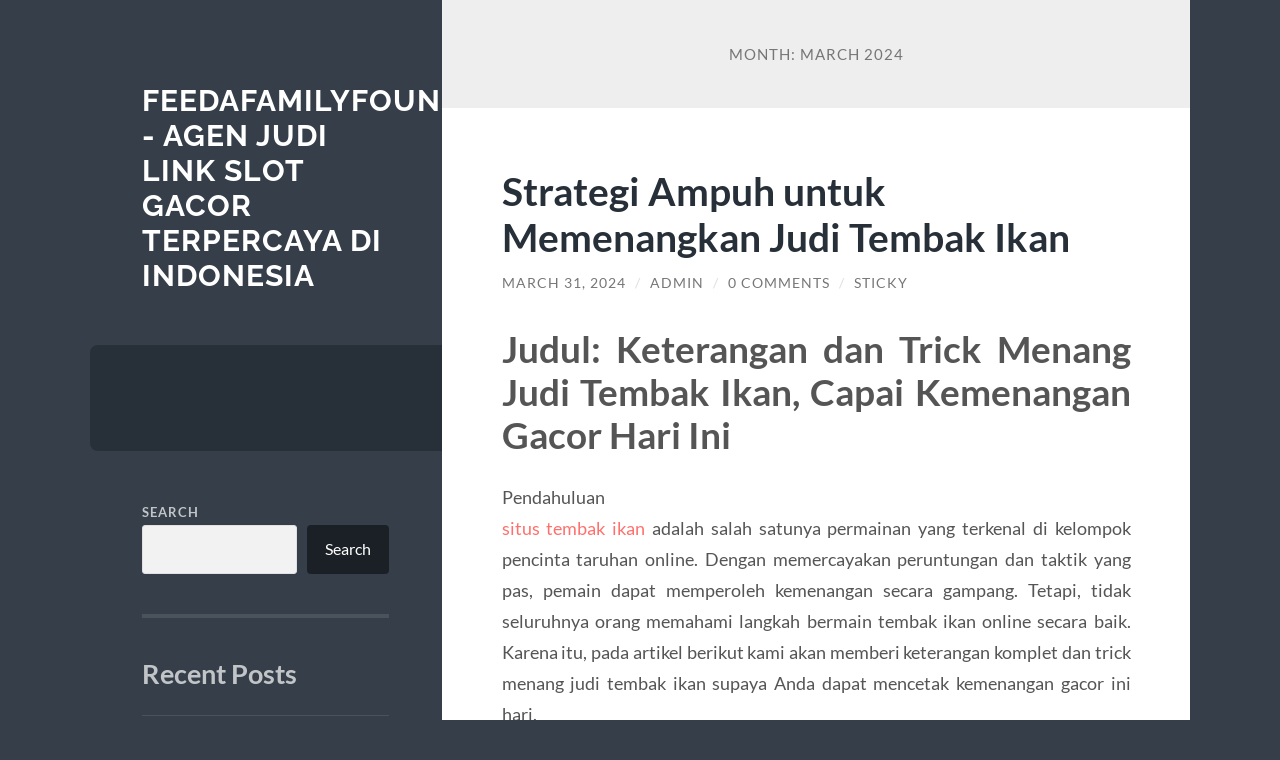

--- FILE ---
content_type: text/html; charset=UTF-8
request_url: https://feedafamilyfoundation.org/2024/03/
body_size: 21657
content:
<!DOCTYPE html>

<html lang="en-US">

	<head>

		<meta charset="UTF-8">
		<meta name="viewport" content="width=device-width, initial-scale=1.0" >

		<link rel="profile" href="https://gmpg.org/xfn/11">

		<meta name='robots' content='noindex, follow' />

	<!-- This site is optimized with the Yoast SEO plugin v26.7 - https://yoast.com/wordpress/plugins/seo/ -->
	<title>March 2024 - Feedafamilyfoundation - Agen Judi Link Slot Gacor Terpercaya di Indonesia</title>
	<meta property="og:locale" content="en_US" />
	<meta property="og:type" content="website" />
	<meta property="og:title" content="March 2024 - Feedafamilyfoundation - Agen Judi Link Slot Gacor Terpercaya di Indonesia" />
	<meta property="og:url" content="https://feedafamilyfoundation.org/2024/03/" />
	<meta property="og:site_name" content="Feedafamilyfoundation - Agen Judi Link Slot Gacor Terpercaya di Indonesia" />
	<meta name="twitter:card" content="summary_large_image" />
	<script type="application/ld+json" class="yoast-schema-graph">{"@context":"https://schema.org","@graph":[{"@type":"CollectionPage","@id":"https://feedafamilyfoundation.org/2024/03/","url":"https://feedafamilyfoundation.org/2024/03/","name":"March 2024 - Feedafamilyfoundation - Agen Judi Link Slot Gacor Terpercaya di Indonesia","isPartOf":{"@id":"https://feedafamilyfoundation.org/#website"},"breadcrumb":{"@id":"https://feedafamilyfoundation.org/2024/03/#breadcrumb"},"inLanguage":"en-US"},{"@type":"BreadcrumbList","@id":"https://feedafamilyfoundation.org/2024/03/#breadcrumb","itemListElement":[{"@type":"ListItem","position":1,"name":"Home","item":"https://feedafamilyfoundation.org/"},{"@type":"ListItem","position":2,"name":"Archives for March 2024"}]},{"@type":"WebSite","@id":"https://feedafamilyfoundation.org/#website","url":"https://feedafamilyfoundation.org/","name":"Feedafamilyfoundation - Agen Judi Link Slot Gacor Terpercaya di Indonesia","description":"","potentialAction":[{"@type":"SearchAction","target":{"@type":"EntryPoint","urlTemplate":"https://feedafamilyfoundation.org/?s={search_term_string}"},"query-input":{"@type":"PropertyValueSpecification","valueRequired":true,"valueName":"search_term_string"}}],"inLanguage":"en-US"}]}</script>
	<!-- / Yoast SEO plugin. -->


<link rel="alternate" type="application/rss+xml" title="Feedafamilyfoundation - Agen Judi Link Slot Gacor Terpercaya di Indonesia &raquo; Feed" href="https://feedafamilyfoundation.org/feed/" />
<link rel="alternate" type="application/rss+xml" title="Feedafamilyfoundation - Agen Judi Link Slot Gacor Terpercaya di Indonesia &raquo; Comments Feed" href="https://feedafamilyfoundation.org/comments/feed/" />
<style id='wp-img-auto-sizes-contain-inline-css' type='text/css'>
img:is([sizes=auto i],[sizes^="auto," i]){contain-intrinsic-size:3000px 1500px}
/*# sourceURL=wp-img-auto-sizes-contain-inline-css */
</style>
<style id='wp-emoji-styles-inline-css' type='text/css'>

	img.wp-smiley, img.emoji {
		display: inline !important;
		border: none !important;
		box-shadow: none !important;
		height: 1em !important;
		width: 1em !important;
		margin: 0 0.07em !important;
		vertical-align: -0.1em !important;
		background: none !important;
		padding: 0 !important;
	}
/*# sourceURL=wp-emoji-styles-inline-css */
</style>
<style id='wp-block-library-inline-css' type='text/css'>
:root{--wp-block-synced-color:#7a00df;--wp-block-synced-color--rgb:122,0,223;--wp-bound-block-color:var(--wp-block-synced-color);--wp-editor-canvas-background:#ddd;--wp-admin-theme-color:#007cba;--wp-admin-theme-color--rgb:0,124,186;--wp-admin-theme-color-darker-10:#006ba1;--wp-admin-theme-color-darker-10--rgb:0,107,160.5;--wp-admin-theme-color-darker-20:#005a87;--wp-admin-theme-color-darker-20--rgb:0,90,135;--wp-admin-border-width-focus:2px}@media (min-resolution:192dpi){:root{--wp-admin-border-width-focus:1.5px}}.wp-element-button{cursor:pointer}:root .has-very-light-gray-background-color{background-color:#eee}:root .has-very-dark-gray-background-color{background-color:#313131}:root .has-very-light-gray-color{color:#eee}:root .has-very-dark-gray-color{color:#313131}:root .has-vivid-green-cyan-to-vivid-cyan-blue-gradient-background{background:linear-gradient(135deg,#00d084,#0693e3)}:root .has-purple-crush-gradient-background{background:linear-gradient(135deg,#34e2e4,#4721fb 50%,#ab1dfe)}:root .has-hazy-dawn-gradient-background{background:linear-gradient(135deg,#faaca8,#dad0ec)}:root .has-subdued-olive-gradient-background{background:linear-gradient(135deg,#fafae1,#67a671)}:root .has-atomic-cream-gradient-background{background:linear-gradient(135deg,#fdd79a,#004a59)}:root .has-nightshade-gradient-background{background:linear-gradient(135deg,#330968,#31cdcf)}:root .has-midnight-gradient-background{background:linear-gradient(135deg,#020381,#2874fc)}:root{--wp--preset--font-size--normal:16px;--wp--preset--font-size--huge:42px}.has-regular-font-size{font-size:1em}.has-larger-font-size{font-size:2.625em}.has-normal-font-size{font-size:var(--wp--preset--font-size--normal)}.has-huge-font-size{font-size:var(--wp--preset--font-size--huge)}.has-text-align-center{text-align:center}.has-text-align-left{text-align:left}.has-text-align-right{text-align:right}.has-fit-text{white-space:nowrap!important}#end-resizable-editor-section{display:none}.aligncenter{clear:both}.items-justified-left{justify-content:flex-start}.items-justified-center{justify-content:center}.items-justified-right{justify-content:flex-end}.items-justified-space-between{justify-content:space-between}.screen-reader-text{border:0;clip-path:inset(50%);height:1px;margin:-1px;overflow:hidden;padding:0;position:absolute;width:1px;word-wrap:normal!important}.screen-reader-text:focus{background-color:#ddd;clip-path:none;color:#444;display:block;font-size:1em;height:auto;left:5px;line-height:normal;padding:15px 23px 14px;text-decoration:none;top:5px;width:auto;z-index:100000}html :where(.has-border-color){border-style:solid}html :where([style*=border-top-color]){border-top-style:solid}html :where([style*=border-right-color]){border-right-style:solid}html :where([style*=border-bottom-color]){border-bottom-style:solid}html :where([style*=border-left-color]){border-left-style:solid}html :where([style*=border-width]){border-style:solid}html :where([style*=border-top-width]){border-top-style:solid}html :where([style*=border-right-width]){border-right-style:solid}html :where([style*=border-bottom-width]){border-bottom-style:solid}html :where([style*=border-left-width]){border-left-style:solid}html :where(img[class*=wp-image-]){height:auto;max-width:100%}:where(figure){margin:0 0 1em}html :where(.is-position-sticky){--wp-admin--admin-bar--position-offset:var(--wp-admin--admin-bar--height,0px)}@media screen and (max-width:600px){html :where(.is-position-sticky){--wp-admin--admin-bar--position-offset:0px}}

/*# sourceURL=wp-block-library-inline-css */
</style><style id='wp-block-archives-inline-css' type='text/css'>
.wp-block-archives{box-sizing:border-box}.wp-block-archives-dropdown label{display:block}
/*# sourceURL=https://feedafamilyfoundation.org/wp-includes/blocks/archives/style.min.css */
</style>
<style id='wp-block-categories-inline-css' type='text/css'>
.wp-block-categories{box-sizing:border-box}.wp-block-categories.alignleft{margin-right:2em}.wp-block-categories.alignright{margin-left:2em}.wp-block-categories.wp-block-categories-dropdown.aligncenter{text-align:center}.wp-block-categories .wp-block-categories__label{display:block;width:100%}
/*# sourceURL=https://feedafamilyfoundation.org/wp-includes/blocks/categories/style.min.css */
</style>
<style id='wp-block-heading-inline-css' type='text/css'>
h1:where(.wp-block-heading).has-background,h2:where(.wp-block-heading).has-background,h3:where(.wp-block-heading).has-background,h4:where(.wp-block-heading).has-background,h5:where(.wp-block-heading).has-background,h6:where(.wp-block-heading).has-background{padding:1.25em 2.375em}h1.has-text-align-left[style*=writing-mode]:where([style*=vertical-lr]),h1.has-text-align-right[style*=writing-mode]:where([style*=vertical-rl]),h2.has-text-align-left[style*=writing-mode]:where([style*=vertical-lr]),h2.has-text-align-right[style*=writing-mode]:where([style*=vertical-rl]),h3.has-text-align-left[style*=writing-mode]:where([style*=vertical-lr]),h3.has-text-align-right[style*=writing-mode]:where([style*=vertical-rl]),h4.has-text-align-left[style*=writing-mode]:where([style*=vertical-lr]),h4.has-text-align-right[style*=writing-mode]:where([style*=vertical-rl]),h5.has-text-align-left[style*=writing-mode]:where([style*=vertical-lr]),h5.has-text-align-right[style*=writing-mode]:where([style*=vertical-rl]),h6.has-text-align-left[style*=writing-mode]:where([style*=vertical-lr]),h6.has-text-align-right[style*=writing-mode]:where([style*=vertical-rl]){rotate:180deg}
/*# sourceURL=https://feedafamilyfoundation.org/wp-includes/blocks/heading/style.min.css */
</style>
<style id='wp-block-latest-comments-inline-css' type='text/css'>
ol.wp-block-latest-comments{box-sizing:border-box;margin-left:0}:where(.wp-block-latest-comments:not([style*=line-height] .wp-block-latest-comments__comment)){line-height:1.1}:where(.wp-block-latest-comments:not([style*=line-height] .wp-block-latest-comments__comment-excerpt p)){line-height:1.8}.has-dates :where(.wp-block-latest-comments:not([style*=line-height])),.has-excerpts :where(.wp-block-latest-comments:not([style*=line-height])){line-height:1.5}.wp-block-latest-comments .wp-block-latest-comments{padding-left:0}.wp-block-latest-comments__comment{list-style:none;margin-bottom:1em}.has-avatars .wp-block-latest-comments__comment{list-style:none;min-height:2.25em}.has-avatars .wp-block-latest-comments__comment .wp-block-latest-comments__comment-excerpt,.has-avatars .wp-block-latest-comments__comment .wp-block-latest-comments__comment-meta{margin-left:3.25em}.wp-block-latest-comments__comment-excerpt p{font-size:.875em;margin:.36em 0 1.4em}.wp-block-latest-comments__comment-date{display:block;font-size:.75em}.wp-block-latest-comments .avatar,.wp-block-latest-comments__comment-avatar{border-radius:1.5em;display:block;float:left;height:2.5em;margin-right:.75em;width:2.5em}.wp-block-latest-comments[class*=-font-size] a,.wp-block-latest-comments[style*=font-size] a{font-size:inherit}
/*# sourceURL=https://feedafamilyfoundation.org/wp-includes/blocks/latest-comments/style.min.css */
</style>
<style id='wp-block-latest-posts-inline-css' type='text/css'>
.wp-block-latest-posts{box-sizing:border-box}.wp-block-latest-posts.alignleft{margin-right:2em}.wp-block-latest-posts.alignright{margin-left:2em}.wp-block-latest-posts.wp-block-latest-posts__list{list-style:none}.wp-block-latest-posts.wp-block-latest-posts__list li{clear:both;overflow-wrap:break-word}.wp-block-latest-posts.is-grid{display:flex;flex-wrap:wrap}.wp-block-latest-posts.is-grid li{margin:0 1.25em 1.25em 0;width:100%}@media (min-width:600px){.wp-block-latest-posts.columns-2 li{width:calc(50% - .625em)}.wp-block-latest-posts.columns-2 li:nth-child(2n){margin-right:0}.wp-block-latest-posts.columns-3 li{width:calc(33.33333% - .83333em)}.wp-block-latest-posts.columns-3 li:nth-child(3n){margin-right:0}.wp-block-latest-posts.columns-4 li{width:calc(25% - .9375em)}.wp-block-latest-posts.columns-4 li:nth-child(4n){margin-right:0}.wp-block-latest-posts.columns-5 li{width:calc(20% - 1em)}.wp-block-latest-posts.columns-5 li:nth-child(5n){margin-right:0}.wp-block-latest-posts.columns-6 li{width:calc(16.66667% - 1.04167em)}.wp-block-latest-posts.columns-6 li:nth-child(6n){margin-right:0}}:root :where(.wp-block-latest-posts.is-grid){padding:0}:root :where(.wp-block-latest-posts.wp-block-latest-posts__list){padding-left:0}.wp-block-latest-posts__post-author,.wp-block-latest-posts__post-date{display:block;font-size:.8125em}.wp-block-latest-posts__post-excerpt,.wp-block-latest-posts__post-full-content{margin-bottom:1em;margin-top:.5em}.wp-block-latest-posts__featured-image a{display:inline-block}.wp-block-latest-posts__featured-image img{height:auto;max-width:100%;width:auto}.wp-block-latest-posts__featured-image.alignleft{float:left;margin-right:1em}.wp-block-latest-posts__featured-image.alignright{float:right;margin-left:1em}.wp-block-latest-posts__featured-image.aligncenter{margin-bottom:1em;text-align:center}
/*# sourceURL=https://feedafamilyfoundation.org/wp-includes/blocks/latest-posts/style.min.css */
</style>
<style id='wp-block-search-inline-css' type='text/css'>
.wp-block-search__button{margin-left:10px;word-break:normal}.wp-block-search__button.has-icon{line-height:0}.wp-block-search__button svg{height:1.25em;min-height:24px;min-width:24px;width:1.25em;fill:currentColor;vertical-align:text-bottom}:where(.wp-block-search__button){border:1px solid #ccc;padding:6px 10px}.wp-block-search__inside-wrapper{display:flex;flex:auto;flex-wrap:nowrap;max-width:100%}.wp-block-search__label{width:100%}.wp-block-search.wp-block-search__button-only .wp-block-search__button{box-sizing:border-box;display:flex;flex-shrink:0;justify-content:center;margin-left:0;max-width:100%}.wp-block-search.wp-block-search__button-only .wp-block-search__inside-wrapper{min-width:0!important;transition-property:width}.wp-block-search.wp-block-search__button-only .wp-block-search__input{flex-basis:100%;transition-duration:.3s}.wp-block-search.wp-block-search__button-only.wp-block-search__searchfield-hidden,.wp-block-search.wp-block-search__button-only.wp-block-search__searchfield-hidden .wp-block-search__inside-wrapper{overflow:hidden}.wp-block-search.wp-block-search__button-only.wp-block-search__searchfield-hidden .wp-block-search__input{border-left-width:0!important;border-right-width:0!important;flex-basis:0;flex-grow:0;margin:0;min-width:0!important;padding-left:0!important;padding-right:0!important;width:0!important}:where(.wp-block-search__input){appearance:none;border:1px solid #949494;flex-grow:1;font-family:inherit;font-size:inherit;font-style:inherit;font-weight:inherit;letter-spacing:inherit;line-height:inherit;margin-left:0;margin-right:0;min-width:3rem;padding:8px;text-decoration:unset!important;text-transform:inherit}:where(.wp-block-search__button-inside .wp-block-search__inside-wrapper){background-color:#fff;border:1px solid #949494;box-sizing:border-box;padding:4px}:where(.wp-block-search__button-inside .wp-block-search__inside-wrapper) .wp-block-search__input{border:none;border-radius:0;padding:0 4px}:where(.wp-block-search__button-inside .wp-block-search__inside-wrapper) .wp-block-search__input:focus{outline:none}:where(.wp-block-search__button-inside .wp-block-search__inside-wrapper) :where(.wp-block-search__button){padding:4px 8px}.wp-block-search.aligncenter .wp-block-search__inside-wrapper{margin:auto}.wp-block[data-align=right] .wp-block-search.wp-block-search__button-only .wp-block-search__inside-wrapper{float:right}
/*# sourceURL=https://feedafamilyfoundation.org/wp-includes/blocks/search/style.min.css */
</style>
<style id='wp-block-group-inline-css' type='text/css'>
.wp-block-group{box-sizing:border-box}:where(.wp-block-group.wp-block-group-is-layout-constrained){position:relative}
/*# sourceURL=https://feedafamilyfoundation.org/wp-includes/blocks/group/style.min.css */
</style>
<style id='wp-block-paragraph-inline-css' type='text/css'>
.is-small-text{font-size:.875em}.is-regular-text{font-size:1em}.is-large-text{font-size:2.25em}.is-larger-text{font-size:3em}.has-drop-cap:not(:focus):first-letter{float:left;font-size:8.4em;font-style:normal;font-weight:100;line-height:.68;margin:.05em .1em 0 0;text-transform:uppercase}body.rtl .has-drop-cap:not(:focus):first-letter{float:none;margin-left:.1em}p.has-drop-cap.has-background{overflow:hidden}:root :where(p.has-background){padding:1.25em 2.375em}:where(p.has-text-color:not(.has-link-color)) a{color:inherit}p.has-text-align-left[style*="writing-mode:vertical-lr"],p.has-text-align-right[style*="writing-mode:vertical-rl"]{rotate:180deg}
/*# sourceURL=https://feedafamilyfoundation.org/wp-includes/blocks/paragraph/style.min.css */
</style>
<style id='global-styles-inline-css' type='text/css'>
:root{--wp--preset--aspect-ratio--square: 1;--wp--preset--aspect-ratio--4-3: 4/3;--wp--preset--aspect-ratio--3-4: 3/4;--wp--preset--aspect-ratio--3-2: 3/2;--wp--preset--aspect-ratio--2-3: 2/3;--wp--preset--aspect-ratio--16-9: 16/9;--wp--preset--aspect-ratio--9-16: 9/16;--wp--preset--color--black: #272F38;--wp--preset--color--cyan-bluish-gray: #abb8c3;--wp--preset--color--white: #fff;--wp--preset--color--pale-pink: #f78da7;--wp--preset--color--vivid-red: #cf2e2e;--wp--preset--color--luminous-vivid-orange: #ff6900;--wp--preset--color--luminous-vivid-amber: #fcb900;--wp--preset--color--light-green-cyan: #7bdcb5;--wp--preset--color--vivid-green-cyan: #00d084;--wp--preset--color--pale-cyan-blue: #8ed1fc;--wp--preset--color--vivid-cyan-blue: #0693e3;--wp--preset--color--vivid-purple: #9b51e0;--wp--preset--color--accent: #FF706C;--wp--preset--color--dark-gray: #444;--wp--preset--color--medium-gray: #666;--wp--preset--color--light-gray: #888;--wp--preset--gradient--vivid-cyan-blue-to-vivid-purple: linear-gradient(135deg,rgb(6,147,227) 0%,rgb(155,81,224) 100%);--wp--preset--gradient--light-green-cyan-to-vivid-green-cyan: linear-gradient(135deg,rgb(122,220,180) 0%,rgb(0,208,130) 100%);--wp--preset--gradient--luminous-vivid-amber-to-luminous-vivid-orange: linear-gradient(135deg,rgb(252,185,0) 0%,rgb(255,105,0) 100%);--wp--preset--gradient--luminous-vivid-orange-to-vivid-red: linear-gradient(135deg,rgb(255,105,0) 0%,rgb(207,46,46) 100%);--wp--preset--gradient--very-light-gray-to-cyan-bluish-gray: linear-gradient(135deg,rgb(238,238,238) 0%,rgb(169,184,195) 100%);--wp--preset--gradient--cool-to-warm-spectrum: linear-gradient(135deg,rgb(74,234,220) 0%,rgb(151,120,209) 20%,rgb(207,42,186) 40%,rgb(238,44,130) 60%,rgb(251,105,98) 80%,rgb(254,248,76) 100%);--wp--preset--gradient--blush-light-purple: linear-gradient(135deg,rgb(255,206,236) 0%,rgb(152,150,240) 100%);--wp--preset--gradient--blush-bordeaux: linear-gradient(135deg,rgb(254,205,165) 0%,rgb(254,45,45) 50%,rgb(107,0,62) 100%);--wp--preset--gradient--luminous-dusk: linear-gradient(135deg,rgb(255,203,112) 0%,rgb(199,81,192) 50%,rgb(65,88,208) 100%);--wp--preset--gradient--pale-ocean: linear-gradient(135deg,rgb(255,245,203) 0%,rgb(182,227,212) 50%,rgb(51,167,181) 100%);--wp--preset--gradient--electric-grass: linear-gradient(135deg,rgb(202,248,128) 0%,rgb(113,206,126) 100%);--wp--preset--gradient--midnight: linear-gradient(135deg,rgb(2,3,129) 0%,rgb(40,116,252) 100%);--wp--preset--font-size--small: 16px;--wp--preset--font-size--medium: 20px;--wp--preset--font-size--large: 24px;--wp--preset--font-size--x-large: 42px;--wp--preset--font-size--regular: 18px;--wp--preset--font-size--larger: 32px;--wp--preset--spacing--20: 0.44rem;--wp--preset--spacing--30: 0.67rem;--wp--preset--spacing--40: 1rem;--wp--preset--spacing--50: 1.5rem;--wp--preset--spacing--60: 2.25rem;--wp--preset--spacing--70: 3.38rem;--wp--preset--spacing--80: 5.06rem;--wp--preset--shadow--natural: 6px 6px 9px rgba(0, 0, 0, 0.2);--wp--preset--shadow--deep: 12px 12px 50px rgba(0, 0, 0, 0.4);--wp--preset--shadow--sharp: 6px 6px 0px rgba(0, 0, 0, 0.2);--wp--preset--shadow--outlined: 6px 6px 0px -3px rgb(255, 255, 255), 6px 6px rgb(0, 0, 0);--wp--preset--shadow--crisp: 6px 6px 0px rgb(0, 0, 0);}:where(.is-layout-flex){gap: 0.5em;}:where(.is-layout-grid){gap: 0.5em;}body .is-layout-flex{display: flex;}.is-layout-flex{flex-wrap: wrap;align-items: center;}.is-layout-flex > :is(*, div){margin: 0;}body .is-layout-grid{display: grid;}.is-layout-grid > :is(*, div){margin: 0;}:where(.wp-block-columns.is-layout-flex){gap: 2em;}:where(.wp-block-columns.is-layout-grid){gap: 2em;}:where(.wp-block-post-template.is-layout-flex){gap: 1.25em;}:where(.wp-block-post-template.is-layout-grid){gap: 1.25em;}.has-black-color{color: var(--wp--preset--color--black) !important;}.has-cyan-bluish-gray-color{color: var(--wp--preset--color--cyan-bluish-gray) !important;}.has-white-color{color: var(--wp--preset--color--white) !important;}.has-pale-pink-color{color: var(--wp--preset--color--pale-pink) !important;}.has-vivid-red-color{color: var(--wp--preset--color--vivid-red) !important;}.has-luminous-vivid-orange-color{color: var(--wp--preset--color--luminous-vivid-orange) !important;}.has-luminous-vivid-amber-color{color: var(--wp--preset--color--luminous-vivid-amber) !important;}.has-light-green-cyan-color{color: var(--wp--preset--color--light-green-cyan) !important;}.has-vivid-green-cyan-color{color: var(--wp--preset--color--vivid-green-cyan) !important;}.has-pale-cyan-blue-color{color: var(--wp--preset--color--pale-cyan-blue) !important;}.has-vivid-cyan-blue-color{color: var(--wp--preset--color--vivid-cyan-blue) !important;}.has-vivid-purple-color{color: var(--wp--preset--color--vivid-purple) !important;}.has-black-background-color{background-color: var(--wp--preset--color--black) !important;}.has-cyan-bluish-gray-background-color{background-color: var(--wp--preset--color--cyan-bluish-gray) !important;}.has-white-background-color{background-color: var(--wp--preset--color--white) !important;}.has-pale-pink-background-color{background-color: var(--wp--preset--color--pale-pink) !important;}.has-vivid-red-background-color{background-color: var(--wp--preset--color--vivid-red) !important;}.has-luminous-vivid-orange-background-color{background-color: var(--wp--preset--color--luminous-vivid-orange) !important;}.has-luminous-vivid-amber-background-color{background-color: var(--wp--preset--color--luminous-vivid-amber) !important;}.has-light-green-cyan-background-color{background-color: var(--wp--preset--color--light-green-cyan) !important;}.has-vivid-green-cyan-background-color{background-color: var(--wp--preset--color--vivid-green-cyan) !important;}.has-pale-cyan-blue-background-color{background-color: var(--wp--preset--color--pale-cyan-blue) !important;}.has-vivid-cyan-blue-background-color{background-color: var(--wp--preset--color--vivid-cyan-blue) !important;}.has-vivid-purple-background-color{background-color: var(--wp--preset--color--vivid-purple) !important;}.has-black-border-color{border-color: var(--wp--preset--color--black) !important;}.has-cyan-bluish-gray-border-color{border-color: var(--wp--preset--color--cyan-bluish-gray) !important;}.has-white-border-color{border-color: var(--wp--preset--color--white) !important;}.has-pale-pink-border-color{border-color: var(--wp--preset--color--pale-pink) !important;}.has-vivid-red-border-color{border-color: var(--wp--preset--color--vivid-red) !important;}.has-luminous-vivid-orange-border-color{border-color: var(--wp--preset--color--luminous-vivid-orange) !important;}.has-luminous-vivid-amber-border-color{border-color: var(--wp--preset--color--luminous-vivid-amber) !important;}.has-light-green-cyan-border-color{border-color: var(--wp--preset--color--light-green-cyan) !important;}.has-vivid-green-cyan-border-color{border-color: var(--wp--preset--color--vivid-green-cyan) !important;}.has-pale-cyan-blue-border-color{border-color: var(--wp--preset--color--pale-cyan-blue) !important;}.has-vivid-cyan-blue-border-color{border-color: var(--wp--preset--color--vivid-cyan-blue) !important;}.has-vivid-purple-border-color{border-color: var(--wp--preset--color--vivid-purple) !important;}.has-vivid-cyan-blue-to-vivid-purple-gradient-background{background: var(--wp--preset--gradient--vivid-cyan-blue-to-vivid-purple) !important;}.has-light-green-cyan-to-vivid-green-cyan-gradient-background{background: var(--wp--preset--gradient--light-green-cyan-to-vivid-green-cyan) !important;}.has-luminous-vivid-amber-to-luminous-vivid-orange-gradient-background{background: var(--wp--preset--gradient--luminous-vivid-amber-to-luminous-vivid-orange) !important;}.has-luminous-vivid-orange-to-vivid-red-gradient-background{background: var(--wp--preset--gradient--luminous-vivid-orange-to-vivid-red) !important;}.has-very-light-gray-to-cyan-bluish-gray-gradient-background{background: var(--wp--preset--gradient--very-light-gray-to-cyan-bluish-gray) !important;}.has-cool-to-warm-spectrum-gradient-background{background: var(--wp--preset--gradient--cool-to-warm-spectrum) !important;}.has-blush-light-purple-gradient-background{background: var(--wp--preset--gradient--blush-light-purple) !important;}.has-blush-bordeaux-gradient-background{background: var(--wp--preset--gradient--blush-bordeaux) !important;}.has-luminous-dusk-gradient-background{background: var(--wp--preset--gradient--luminous-dusk) !important;}.has-pale-ocean-gradient-background{background: var(--wp--preset--gradient--pale-ocean) !important;}.has-electric-grass-gradient-background{background: var(--wp--preset--gradient--electric-grass) !important;}.has-midnight-gradient-background{background: var(--wp--preset--gradient--midnight) !important;}.has-small-font-size{font-size: var(--wp--preset--font-size--small) !important;}.has-medium-font-size{font-size: var(--wp--preset--font-size--medium) !important;}.has-large-font-size{font-size: var(--wp--preset--font-size--large) !important;}.has-x-large-font-size{font-size: var(--wp--preset--font-size--x-large) !important;}
/*# sourceURL=global-styles-inline-css */
</style>

<style id='classic-theme-styles-inline-css' type='text/css'>
/*! This file is auto-generated */
.wp-block-button__link{color:#fff;background-color:#32373c;border-radius:9999px;box-shadow:none;text-decoration:none;padding:calc(.667em + 2px) calc(1.333em + 2px);font-size:1.125em}.wp-block-file__button{background:#32373c;color:#fff;text-decoration:none}
/*# sourceURL=/wp-includes/css/classic-themes.min.css */
</style>
<link rel='stylesheet' id='wilson_fonts-css' href='https://feedafamilyfoundation.org/wp-content/themes/wilson/assets/css/fonts.css?ver=6.9' type='text/css' media='all' />
<link rel='stylesheet' id='wilson_style-css' href='https://feedafamilyfoundation.org/wp-content/themes/wilson/style.css?ver=2.1.3' type='text/css' media='all' />
<script type="text/javascript" src="https://feedafamilyfoundation.org/wp-includes/js/jquery/jquery.min.js?ver=3.7.1" id="jquery-core-js"></script>
<script type="text/javascript" src="https://feedafamilyfoundation.org/wp-includes/js/jquery/jquery-migrate.min.js?ver=3.4.1" id="jquery-migrate-js"></script>
<script type="text/javascript" src="https://feedafamilyfoundation.org/wp-content/themes/wilson/assets/js/global.js?ver=2.1.3" id="wilson_global-js"></script>
<link rel="https://api.w.org/" href="https://feedafamilyfoundation.org/wp-json/" /><link rel="EditURI" type="application/rsd+xml" title="RSD" href="https://feedafamilyfoundation.org/xmlrpc.php?rsd" />
<meta name="generator" content="WordPress 6.9" />
<!-- There is no amphtml version available for this URL. --><link rel="icon" href="https://feedafamilyfoundation.org/wp-content/uploads/2023/10/cropped-daftar-sicbo-removebg-preview-32x32.png" sizes="32x32" />
<link rel="icon" href="https://feedafamilyfoundation.org/wp-content/uploads/2023/10/cropped-daftar-sicbo-removebg-preview-192x192.png" sizes="192x192" />
<link rel="apple-touch-icon" href="https://feedafamilyfoundation.org/wp-content/uploads/2023/10/cropped-daftar-sicbo-removebg-preview-180x180.png" />
<meta name="msapplication-TileImage" content="https://feedafamilyfoundation.org/wp-content/uploads/2023/10/cropped-daftar-sicbo-removebg-preview-270x270.png" />

	</head>
	
	<body class="archive date wp-theme-wilson">

		
		<a class="skip-link button" href="#site-content">Skip to the content</a>
	
		<div class="wrapper">
	
			<header class="sidebar" id="site-header">
							
				<div class="blog-header">

									
						<div class="blog-info">
						
															<div class="blog-title">
									<a href="https://feedafamilyfoundation.org" rel="home">Feedafamilyfoundation - Agen Judi Link Slot Gacor Terpercaya di Indonesia</a>
								</div>
														
													
						</div><!-- .blog-info -->
						
					
				</div><!-- .blog-header -->
				
				<div class="nav-toggle toggle">
				
					<p>
						<span class="show">Show menu</span>
						<span class="hide">Hide menu</span>
					</p>
				
					<div class="bars">
							
						<div class="bar"></div>
						<div class="bar"></div>
						<div class="bar"></div>
						
						<div class="clear"></div>
						
					</div><!-- .bars -->
				
				</div><!-- .nav-toggle -->
				
				<div class="blog-menu">
			
					<ul class="navigation">
					
																		
					</ul><!-- .navigation -->
				</div><!-- .blog-menu -->
				
				<div class="mobile-menu">
						 
					<ul class="navigation">
					
												
					</ul>
					 
				</div><!-- .mobile-menu -->
				
				
					<div class="widgets" role="complementary">
					
						<div id="block-2" class="widget widget_block widget_search"><div class="widget-content"><form role="search" method="get" action="https://feedafamilyfoundation.org/" class="wp-block-search__button-outside wp-block-search__text-button wp-block-search"    ><label class="wp-block-search__label" for="wp-block-search__input-1" >Search</label><div class="wp-block-search__inside-wrapper" ><input class="wp-block-search__input" id="wp-block-search__input-1" placeholder="" value="" type="search" name="s" required /><button aria-label="Search" class="wp-block-search__button wp-element-button" type="submit" >Search</button></div></form></div></div><div id="block-3" class="widget widget_block"><div class="widget-content">
<div class="wp-block-group"><div class="wp-block-group__inner-container is-layout-flow wp-block-group-is-layout-flow">
<h2 class="wp-block-heading">Recent Posts</h2>


<ul class="wp-block-latest-posts__list wp-block-latest-posts"><li><a class="wp-block-latest-posts__post-title" href="https://feedafamilyfoundation.org/slot-bertema-luar-angkasa-mengapa-spaceman-jadi-favorit-pemain/">Slot Bertema Luar Angkasa: Mengapa Spaceman Jadi Favorit Pemain</a></li>
<li><a class="wp-block-latest-posts__post-title" href="https://feedafamilyfoundation.org/tren-slot-depo-5k-terbaru-di-indonesia/">Tren Slot Depo 5K Terbaru di Indonesia</a></li>
<li><a class="wp-block-latest-posts__post-title" href="https://feedafamilyfoundation.org/pengalaman-fine-dining-seafood-berkelas-di-city-center-oyster-point/">Pengalaman Fine Dining Seafood Berkelas di City Center Oyster Point</a></li>
<li><a class="wp-block-latest-posts__post-title" href="https://feedafamilyfoundation.org/formula-teruji-memanfaatkan-slot-gacor-untuk-peluang-menang-konsisten/">Formula Teruji Memanfaatkan Slot Gacor untuk Peluang Menang Konsisten</a></li>
<li><a class="wp-block-latest-posts__post-title" href="https://feedafamilyfoundation.org/mapan99-scatter-rhythm-synchronizer/">MAPAN99: Scatter Rhythm Synchronizer</a></li>
</ul></div></div>
</div></div><div id="block-4" class="widget widget_block"><div class="widget-content">
<div class="wp-block-group"><div class="wp-block-group__inner-container is-layout-flow wp-block-group-is-layout-flow">
<h2 class="wp-block-heading">Recent Comments</h2>


<div class="no-comments wp-block-latest-comments">No comments to show.</div></div></div>
</div></div><div id="block-5" class="widget widget_block"><div class="widget-content">
<div class="wp-block-group"><div class="wp-block-group__inner-container is-layout-flow wp-block-group-is-layout-flow">
<h2 class="wp-block-heading">Archives</h2>


<ul class="wp-block-archives-list wp-block-archives">	<li><a href='https://feedafamilyfoundation.org/2025/12/'>December 2025</a></li>
	<li><a href='https://feedafamilyfoundation.org/2025/11/'>November 2025</a></li>
	<li><a href='https://feedafamilyfoundation.org/2025/10/'>October 2025</a></li>
	<li><a href='https://feedafamilyfoundation.org/2025/09/'>September 2025</a></li>
	<li><a href='https://feedafamilyfoundation.org/2025/08/'>August 2025</a></li>
	<li><a href='https://feedafamilyfoundation.org/2025/07/'>July 2025</a></li>
	<li><a href='https://feedafamilyfoundation.org/2025/06/'>June 2025</a></li>
	<li><a href='https://feedafamilyfoundation.org/2025/05/'>May 2025</a></li>
	<li><a href='https://feedafamilyfoundation.org/2025/04/'>April 2025</a></li>
	<li><a href='https://feedafamilyfoundation.org/2025/03/'>March 2025</a></li>
	<li><a href='https://feedafamilyfoundation.org/2025/02/'>February 2025</a></li>
	<li><a href='https://feedafamilyfoundation.org/2025/01/'>January 2025</a></li>
	<li><a href='https://feedafamilyfoundation.org/2024/12/'>December 2024</a></li>
	<li><a href='https://feedafamilyfoundation.org/2024/11/'>November 2024</a></li>
	<li><a href='https://feedafamilyfoundation.org/2024/10/'>October 2024</a></li>
	<li><a href='https://feedafamilyfoundation.org/2024/09/'>September 2024</a></li>
	<li><a href='https://feedafamilyfoundation.org/2024/08/'>August 2024</a></li>
	<li><a href='https://feedafamilyfoundation.org/2024/07/'>July 2024</a></li>
	<li><a href='https://feedafamilyfoundation.org/2024/06/'>June 2024</a></li>
	<li><a href='https://feedafamilyfoundation.org/2024/05/'>May 2024</a></li>
	<li><a href='https://feedafamilyfoundation.org/2024/04/'>April 2024</a></li>
	<li><a href='https://feedafamilyfoundation.org/2024/03/' aria-current="page">March 2024</a></li>
	<li><a href='https://feedafamilyfoundation.org/2024/02/'>February 2024</a></li>
	<li><a href='https://feedafamilyfoundation.org/2024/01/'>January 2024</a></li>
	<li><a href='https://feedafamilyfoundation.org/2023/12/'>December 2023</a></li>
	<li><a href='https://feedafamilyfoundation.org/2023/11/'>November 2023</a></li>
	<li><a href='https://feedafamilyfoundation.org/2023/10/'>October 2023</a></li>
</ul></div></div>
</div></div><div id="block-6" class="widget widget_block"><div class="widget-content">
<div class="wp-block-group"><div class="wp-block-group__inner-container is-layout-flow wp-block-group-is-layout-flow">
<h2 class="wp-block-heading">Categories</h2>


<ul class="wp-block-categories-list wp-block-categories">	<li class="cat-item cat-item-207"><a href="https://feedafamilyfoundation.org/category/agen-roulette/">agen roulette</a>
</li>
	<li class="cat-item cat-item-215"><a href="https://feedafamilyfoundation.org/category/bakarat-online/">bakarat online</a>
</li>
	<li class="cat-item cat-item-295"><a href="https://feedafamilyfoundation.org/category/demo-spaceman-slot/">demo spaceman slot</a>
</li>
	<li class="cat-item cat-item-202"><a href="https://feedafamilyfoundation.org/category/ibcbet/">ibcbet</a>
</li>
	<li class="cat-item cat-item-379"><a href="https://feedafamilyfoundation.org/category/kawasan-elite/">Kawasan Elite</a>
</li>
	<li class="cat-item cat-item-159"><a href="https://feedafamilyfoundation.org/category/mahjong-ways/">mahjong ways</a>
</li>
	<li class="cat-item cat-item-270"><a href="https://feedafamilyfoundation.org/category/rtp/">rtp</a>
</li>
	<li class="cat-item cat-item-206"><a href="https://feedafamilyfoundation.org/category/sicbo-online/">sicbo online</a>
</li>
	<li class="cat-item cat-item-269"><a href="https://feedafamilyfoundation.org/category/slot-bet-200/">slot bet 200</a>
</li>
	<li class="cat-item cat-item-47"><a href="https://feedafamilyfoundation.org/category/slot-gacor/">slot gacor</a>
</li>
	<li class="cat-item cat-item-48"><a href="https://feedafamilyfoundation.org/category/slot-nexus/">Slot Nexus</a>
</li>
	<li class="cat-item cat-item-282"><a href="https://feedafamilyfoundation.org/category/slot777/">slot777</a>
</li>
	<li class="cat-item cat-item-163"><a href="https://feedafamilyfoundation.org/category/slot88/">slot88</a>
</li>
	<li class="cat-item cat-item-283"><a href="https://feedafamilyfoundation.org/category/spaceman/">spaceman</a>
</li>
	<li class="cat-item cat-item-1"><a href="https://feedafamilyfoundation.org/category/uncategorized/">Uncategorized</a>
</li>
</ul></div></div>
</div></div><div id="block-7" class="widget widget_block"><div class="widget-content"><p>Partner Resmi<p>
<p><a href="https://parkpolonezkoyotel.com/iletisim.php">mahjong</a></p>
<p><a href="https://www.ghanahostels.org/">slot gacor gampang menang</a></p></div></div>						
					</div><!-- .widgets -->
					
													
			</header><!-- .sidebar -->

			<main class="content" id="site-content">	
		<header class="archive-header">
		
							<h1 class="archive-title">Month: <span>March 2024</span></h1>
			
						
		</header><!-- .archive-header -->
					
	
	<div class="posts">
			
				
			<article id="post-170" class="post-170 post type-post status-publish format-standard hentry category-uncategorized tag-judi-tembak-ikan tag-situs-tembak-ikan tag-tembak-ikan tag-tembak-ikan-online">
		
				
<div class="post-inner">

	
		<header class="post-header">
			
			<h2 class="post-title">
				<a href="https://feedafamilyfoundation.org/strategi-ampuh-untuk-memenangkan-judi-tembak-ikan/" rel="bookmark">Strategi Ampuh untuk Memenangkan Judi Tembak Ikan</a>
			</h2>
			
					
		<div class="post-meta">
		
			<span class="post-date"><a href="https://feedafamilyfoundation.org/strategi-ampuh-untuk-memenangkan-judi-tembak-ikan/">March 31, 2024</a></span>
			
			<span class="date-sep"> / </span>
				
			<span class="post-author"><a href="https://feedafamilyfoundation.org/author/admin_4j2xdxp8/" title="Posts by admin" rel="author">admin</a></span>
			
						
				<span class="date-sep"> / </span>
				
				<a href="https://feedafamilyfoundation.org/strategi-ampuh-untuk-memenangkan-judi-tembak-ikan/?noamp=mobile#respond"><span class="comment">0 Comments</span></a>			
						
			 
			
				<span class="date-sep"> / </span>
			
				Sticky			
						
												
		</div><!-- .post-meta -->

					
		</header><!-- .post-header -->

	
		
		<div class="post-content">
		
			<h1 style="text-align: justify;">Judul: Keterangan dan Trick Menang Judi Tembak Ikan, Capai Kemenangan Gacor Hari Ini</h1>
<p style="text-align: justify;">Pendahuluan<br />
<a href="https://mirringoscats.com/">situs tembak ikan</a> adalah salah satunya permainan yang terkenal di kelompok pencinta taruhan online. Dengan memercayakan peruntungan dan taktik yang pas, pemain dapat memperoleh kemenangan secara gampang. Tetapi, tidak seluruhnya orang memahami langkah bermain tembak ikan online secara baik. Karena itu, pada artikel berikut kami akan memberi keterangan komplet dan trick menang judi tembak ikan supaya Anda dapat mencetak kemenangan gacor ini hari.</p>
<h2 style="text-align: justify;">Saat bermain judi tembak ikan,</h2>
<p style="text-align: justify;">ada banyak trik dan tips yang dapat Anda aplikasikan supaya bisa mengoptimalkan kesempatan kemenangan. Pertama, tentukan senjata yang sesuai style bermain Anda. Tiap senjata berkekuatan dan kekurangan masing-masing, menjadi pilih yang paling sesuai opsi Anda. Ke-2 , konsentrasilah pada ikan-ikan besar yang menghadiahkan besar. Jangan terlampau bernafsu untuk tembak ikan-ikan kecil yang menghadiahkan kecil.</p>
<p style="text-align: justify;">Salah satunya website judi tembak ikan yang pantas untuk dicoba ialah TEMBAK IKAN. Website ini tawarkan beragam jenis permainan tembak ikan online yang memikat dan hebat buat dimainkan. Dengan beragam feature menarik dan beberapa bonus yang menarik, tidaklah aneh bila website ini makin disukai oleh beberapa pencinta games tembak ikan.</p>
<p style="text-align: justify;">Tembak ikan online sendiri adalah permainan yang cukuplah sederhana namun masih tetap menarik. Beberapa pemain perlu tembak ikan-ikan yang berenang di monitor dengan senjata yang ada. Makin banyak ikan yang sukses diamankan, makin tinggi juga point yang hendak didapat. Disamping itu, pemain bisa juga memakai beragam tipe senjata yang berkekuatan dan kecepatan yang berbeda.</p>
<h2 style="text-align: justify;">Sebagai ringkasan,</h2>
<p style="text-align: justify;">tembak ikan adalah salah satunya perjudian online yang memikat dan sedang terkenal sekarang ini. Dengan gabung ke website judi tembak ikan yang paling dipercaya, Anda bisa nikmati beragam jenis permainan menarik dan memperoleh peluang untuk raih keuntungan keuangan. Janganlah lupa selalu untuk bermain-main dengan arif dan bertanggungjawab. Selamat bermain dan mudah-mudahan sukses!</p>

		</div><!-- .post-content -->

	
</div><!-- .post-inner -->									
			</article><!-- .post -->
											
				
			<article id="post-167" class="post-167 post type-post status-publish format-standard hentry category-uncategorized">
		
				
<div class="post-inner">

	
		<header class="post-header">
			
			<h2 class="post-title">
				<a href="https://feedafamilyfoundation.org/situs-slot-gacor-hari-ini-terbaru-gampang-menang-maxwin-2/" rel="bookmark">Situs Slot Gacor Hari Ini Terbaru Gampang Menang Maxwin</a>
			</h2>
			
					
		<div class="post-meta">
		
			<span class="post-date"><a href="https://feedafamilyfoundation.org/situs-slot-gacor-hari-ini-terbaru-gampang-menang-maxwin-2/">March 31, 2024</a></span>
			
			<span class="date-sep"> / </span>
				
			<span class="post-author"><a href="https://feedafamilyfoundation.org/author/admin_4j2xdxp8/" title="Posts by admin" rel="author">admin</a></span>
			
						
				<span class="date-sep"> / </span>
				
				<a href="https://feedafamilyfoundation.org/situs-slot-gacor-hari-ini-terbaru-gampang-menang-maxwin-2/?noamp=mobile#respond"><span class="comment">0 Comments</span></a>			
						
			 
			
				<span class="date-sep"> / </span>
			
				Sticky			
						
												
		</div><!-- .post-meta -->

					
		</header><!-- .post-header -->

	
		
		<div class="post-content">
		
			<h1 style="text-align: center;">Situs Slot Gacor Hari Ini Terbaru Gampang Menang Maxwin</h1>
<p style="text-align: justify;">Slot88 adalah situs slot gacor hari ini paling baru ringan menang yang bekerja mirip dengan banyak variasi tipe provider slot online terhitung provider paling tenar sekalipun. Koleksi permainan Slot88 telah terbukti jadi salah satu yang terlengkap dengan RTP live tertinggi di dunia situs <a href="https://panchancho.com/">slot gacor</a> terpercaya. Situs slot terhitung telah berevolusi ikuti pertumbuhan zaman dan tidak kembali seperti zaman kasino offline.</p>
<p style="text-align: justify;">Ada lebih dari satu perihal yang membawa dampak slot gacor hari ini populer, yakni aksesibilitas yang terlalu mungkin Anda sanggup bermain di PC atau HP sepanjang mempunyai internet, variasi tema slot gacor terlengkap, dan peluang pembayaran yang besar telah jadi andalan para fans slot gacor. Tidak heran Slot88 di kenal sebagai situs slot gacor hari ini, dan juga meraih popularitas yang tinggi dari para penggemar.</p>
<p style="text-align: justify;">Misi dari Slot88 adalah untuk mengimbuhkan platform situs slot gacor hari ini ringan menang yang sanggup memuaskan ekspektasi para member. Makanya kita tetap mengimbuhkan layanan paling baik sebisa kita untuk sanggup mencukupi seluruh keinginan Anda. Keamanan information Anda terhitung sanggup dipercayakan kepada kita dan tidak bakal keluar ke pihak lain. Daftar sekarang terhitung untuk menikmati seluruh kemudahan dan juga sensasi bermain slot gacor paling baru paling asik dan ringan hanya dengan 1 ID saja dan terhitung sedia kan aplikasi slot yang sanggup di download dengan mudah.</p>
<h2 style="text-align: center;">TIPS MENANG SLOT ONLINE &amp; MAXWIN SLOT</h2>
<p style="text-align: justify;">Adapun untuk memenangkan permainan slot online punya banyak cara, bakal tetapi di sini kita hanya bakal mengimbuhkan Kamu tips yang sesungguhnya kerap dipakai orang dalam memenangkan permainan slot online, bagi Kamu yang idamkan paham apa saja tipsnya Kamu sanggup menyimaknya di bawah ini.</p>
<h3 style="text-align: justify;">KENALI &amp; FAHAMI SETIAP JENIS PERMAINAN SLOT</h3>
<p style="text-align: justify;">Tips yang pertama untuk memenangkan permainan slot adalah dengan mengetahui dan juga faham terlebih dahulu permainan yang bakal dimainkan. Jika bakal bermain permainan slot online maka Kamu mesti paham bagaimana permainan itu dimainkan dan mesti mengenal ketentuan dan karakteristik permainan tersebut. Untuk mencobanya, kita sanggup terlebih dahulu mengfungsikan account demo atau menyaksikan tutorial di YouTube.</p>
<h3 style="text-align: justify;">TARUHAN SECARA BERTAHAP</h3>
<p style="text-align: justify;">Tips berikutnya adalah dengan melakukan taruhan secara bertahap disaat idamkan memenangkan permainan slot online, sanggup terasa dengan taruhan yang kecil terlebih dahulu lalu lantas disaat Kamu telah memenangkan telephone yang kecil dan kerap memenangkan taruhan terhadap taruhan kecil berikut sanggup terasa menaikkan taruhan ke yang lebih besar untuk memenangkan Jackpot yang lebih besar pula.</p>
<h3 style="text-align: justify;">BERMAIN DENGAN TENANG &amp; SANTAI</h3>
<p style="text-align: justify;">Tips yang terakhir untuk memenangkan permainan slot online adalah bermain dengan santai dan tidak tergesa-gesa. Memainkan permainan slot online dengan santai yang berarti disaat menang ataupun kalah kamu mesti mempersiapkan selagi untuk istirahat terlebih dahulu. Ketika dirasa sesungguhnya telah tidak ada peluang untuk menang, Kamu sanggup berhenti bermain terlebih dahulu untuk nantinya dilanjutkan kemudian.</p>

		</div><!-- .post-content -->

	
</div><!-- .post-inner -->									
			</article><!-- .post -->
											
				
			<article id="post-165" class="post-165 post type-post status-publish format-standard hentry category-uncategorized tag-link-slot tag-situs-slot tag-situs-slot-gacor">
		
				
<div class="post-inner">

	
		<header class="post-header">
			
			<h2 class="post-title">
				<a href="https://feedafamilyfoundation.org/keuntungan-main-slot-gacor-mudah-menang/" rel="bookmark">Keuntungan Main Slot Gacor Mudah Menang</a>
			</h2>
			
					
		<div class="post-meta">
		
			<span class="post-date"><a href="https://feedafamilyfoundation.org/keuntungan-main-slot-gacor-mudah-menang/">March 31, 2024</a></span>
			
			<span class="date-sep"> / </span>
				
			<span class="post-author"><a href="https://feedafamilyfoundation.org/author/admin_4j2xdxp8/" title="Posts by admin" rel="author">admin</a></span>
			
						
				<span class="date-sep"> / </span>
				
				<a href="https://feedafamilyfoundation.org/keuntungan-main-slot-gacor-mudah-menang/?noamp=mobile#respond"><span class="comment">0 Comments</span></a>			
						
			 
			
				<span class="date-sep"> / </span>
			
				Sticky			
						
												
		</div><!-- .post-meta -->

					
		</header><!-- .post-header -->

	
		
		<div class="post-content">
		
			<h2 style="text-align: center;">Keuntungan Main Slot Gacor Mudah Menang</h2>
<p style="text-align: justify;">Bermain Slot Gacor online memiliki banyak keuntungan, terutama dalam hal peluang untuk menang. Salah satu keuntungan utama bermain Slot Gacor online adalah peluang menang yang lebih tinggi. Dengan menggunakan generator angka acak (RNG), setiap putaran memiliki peluang yang sama untuk menghasilkan kombinasi yang memenangkan hadiah. Selain itu, di situs Slot Gacor online, Anda juga dapat menikmati bonus dan putaran gratis yang dapat meningkatkan peluang Anda untuk menang. Keuntungan lainnya adalah kemudahan akses dan kenyamanan bermain dari rumah. Anda tidak perlu pergi ke kasino fisik untuk bermain, cukup dengan koneksi internet dan perangkat Anda, Anda bisa memainkan Slot Gacor kapan saja dan di mana saja. Jadi, dengan peluang menang yang lebih tinggi dan kemudahan akses, tidak mengherankan jika semakin banyak orang tertarik untuk mencoba keberuntungan mereka di Slot Gacor online.</p>
<p style="text-align: justify;">Main taruhan judi Slot Gacor dengan gunakan minimal deposit yang kecil jelas amat menguntungkan. Tetapi di sini anda mesti dapat belajar banyak keuntungan apa yang dapat diperoleh. Kami Slot Gacor special mendatangkan beberapa penawaran memikat untuk banyak anggota yang masuk salah satunya sebagaimana berikut:</p>
<h3 style="text-align: justify;">1. Peluang untuk Menang yang Tinggi:</h3>
<p style="text-align: justify;">Dengan bermain Slot Gacor online, Anda memiliki peluang besar untuk memenangkan hadiah besar. Mesin slot ini didesain dengan persentase pembayaran yang tinggi sehingga memberikan kesempatan lebih baik bagi pemain untuk mendapatkan kemenangan.</p>
<h3 style="text-align: justify;">2. Kemudahan Akses dan Bebas Batas Waktu:</h3>
<p style="text-align: justify;">Bermain Slot Gacor online memberikan kemudahan akses di mana saja dan kapan saja tanpa terikat oleh batasan waktu atau lokasi tertentu. Anda dapat menikmati permainan ini secara fleksibel melalui perangkat mobile atau komputer pribadi anda, menghemat waktu dan tenaga dalam perjalanan ke kasino fisik tradisional.</p>
<h3 style="text-align: justify;">3. Fitur Bonus dan Hadiah Menarik:</h3>
<p style="text-align: justify;">Slot Gacor online menyediakan fitur bonus dan hadiah menarik seperti putaran gratis, jackpot progresif, serta promosi eksklusif lainnya. Ini merupakan kesempatan tambahan bagi pemain untuk meraih keuntungan lebih besar dalam bermain Slot Gacor online tersebut.</p>
<p style="text-align: justify;">Dalam mencari situs <a href="https://barilochesustentable.com/">slot gacor</a> terpercaya, penting untuk mempertimbangkan provider yang bekerja sama dengan situs tersebut. Provider-provider terpilih di atas telah terbukti kualitasnya dalam menyediakan permainan Slot Gacor. Selain itu, situs Slot Gacor yang menyediakan layanan 24 jam juga merupakan keuntungan bagi pemain yang ingin bermain kapan saja.</p>
<p style="text-align: justify;">Nyatanya kamu tentu beruntung serta dimana tentu dengan bermacam- macam pelayanan yang ada. Untuk member slot online Terbaru, kalian tentu memperoleh seluruh permainan judi online Terbaru dari kami ialah 9Gaming, dengan tampilan yang baru serta terdapat fitur menarik, dan bonus jackpot slot online Terbaru paling Besar.</p>

		</div><!-- .post-content -->

	
</div><!-- .post-inner -->									
			</article><!-- .post -->
											
				
			<article id="post-160" class="post-160 post type-post status-publish format-standard hentry category-uncategorized">
		
				
<div class="post-inner">

	
		<header class="post-header">
			
			<h2 class="post-title">
				<a href="https://feedafamilyfoundation.org/mengapa-ion-kasino-adalah-pilihan-terbaik-untuk-live-casino-online/" rel="bookmark">Mengapa Ion Kasino Adalah Pilihan Terbaik untuk Live Casino Online?</a>
			</h2>
			
					
		<div class="post-meta">
		
			<span class="post-date"><a href="https://feedafamilyfoundation.org/mengapa-ion-kasino-adalah-pilihan-terbaik-untuk-live-casino-online/">March 30, 2024</a></span>
			
			<span class="date-sep"> / </span>
				
			<span class="post-author"><a href="https://feedafamilyfoundation.org/author/admin_4j2xdxp8/" title="Posts by admin" rel="author">admin</a></span>
			
						
				<span class="date-sep"> / </span>
				
				<a href="https://feedafamilyfoundation.org/mengapa-ion-kasino-adalah-pilihan-terbaik-untuk-live-casino-online/?noamp=mobile#respond"><span class="comment">0 Comments</span></a>			
						
			 
			
				<span class="date-sep"> / </span>
			
				Sticky			
						
												
		</div><!-- .post-meta -->

					
		</header><!-- .post-header -->

	
		
		<div class="post-content">
		
			<h1 style="text-align: justify;">Planetbola88: Agen Terpercaya Ion Casino</h1>
<p style="text-align: justify;">Untuk bermain live casino online di situs <a href="https://jumpamuseum.com/">jumpamuseum.com</a>, pemain harus bergabung melalui agen yang terpercaya seperti Planetbola88. Sebagai agen resmi Ion Casino, Planetbola88 menyediakan layanan terbaik dan membantu para pemain dalam proses pendaftaran, deposit, dan penarikan dana.</p>
<p style="text-align: justify;">Tidak hanya itu, Ion Casino pula menjajakan beberapa promosi serta bonus menarik untuk banyak pemainnya. Oleh karena ada promo-promo menarik seperti bonus deposit, cashback, serta yang lain, Ion Casino menegaskan jika banyak pemainnya terasa diuntungkan di saat main di basis mereka.</p>
<p style="text-align: justify;">Agen Sbobet Dapat dipercaya bukan sekedar siapkan pelayanan daftar Sbobet, dan juga memberinya beberapa promosi serta bonus menarik untuk banyak pemainnya. Oleh karena ada agen Sbobet dapat dipercaya, banyak pemain bisa bermain-main dengan tenang serta nyaman tiada butuh waswas perihal keamanan serta kwalitas pelayanan yang diberi.</p>
<h2 style="text-align: justify;">Ikhtisar</h2>
<p style="text-align: justify;">Dengan beberapa kelebihan yang dijajakan, Ion Casino dipandang sebagai casino live online terunggul sekarang. Dengan kwalitas pelayanan yang bagus, beberapa promosi serta bonus menarik, dan pengalaman main yang sengit serta menggembirakan, Ion Casino sebagai alternatif terunggul untuk banyak penyuka taruhan online.</p>
<p style="text-align: justify;">Tidak itu saja, oleh karena ada Sbobet serta Agen Sbobet Dapat dipercaya, banyak pemain bisa nikmati pengalaman main taruhan online yang lebih bagus serta beri keuntungan. Dengan beberapa promosi serta bonus luar biasa yang disodorkan oleh Sbobet serta agen Sbobet dapat dipercaya, banyak pemain bisa mengoptimalkan kemenangan mereka serta terasa bahagia di saat main di basis itu.</p>
<p style="text-align: justify;">Sehingga kalau Anda cari pengalaman main taruhan online yang sengit serta beri keuntungan, Ion Casino, Sbobet, serta Agen Sbobet Dapat dipercaya merupakan alternatif terunggul untuk Anda. Tidak boleh kuatir untuk masuk serta mulai main saat ini! Mudah-mudahan artikel berikut berfaedah serta menolong Anda mendapatkan basis taruhan online terunggul untuk main. Selamat main serta mudah-mudahan sukses!</p>
<h2 style="text-align: justify;">Kesimpulan</h2>
<p style="text-align: justify;">Ion Casino merupakan salah satu basis terkenal untuk bermain live casino online. Dengan berbagai macam permainan yang ditawarkan, layanan pelanggan yang ramah dan profesional, keamanan yang terjaga, bonus dan promo menarik, serta kemudahan akses, Ion Casino menjadi pilihan yang tepat bagi para pemain yang ingin merasakan pengalaman bermain yang seru dan menggembirakan. Bergabunglah dengan Ion Casino melalui agen terpercaya seperti Planetbola88 dan rasakan sensasi bermain live casino online yang tidak akan terlupakan. Selamat bermain!</p>
<p style="text-align: justify;">

		</div><!-- .post-content -->

	
</div><!-- .post-inner -->									
			</article><!-- .post -->
											
				
			<article id="post-158" class="post-158 post type-post status-publish format-standard hentry category-uncategorized tag-agen-sbobet-terpercaya tag-sbobet tag-sbobet88">
		
				
<div class="post-inner">

	
		<header class="post-header">
			
			<h2 class="post-title">
				<a href="https://feedafamilyfoundation.org/menang-besar-dengan-layanan-profesional-dari-sbobet-indonesia/" rel="bookmark">Menang Besar dengan Layanan Profesional dari SBOBET Indonesia</a>
			</h2>
			
					
		<div class="post-meta">
		
			<span class="post-date"><a href="https://feedafamilyfoundation.org/menang-besar-dengan-layanan-profesional-dari-sbobet-indonesia/">March 30, 2024</a></span>
			
			<span class="date-sep"> / </span>
				
			<span class="post-author"><a href="https://feedafamilyfoundation.org/author/admin_4j2xdxp8/" title="Posts by admin" rel="author">admin</a></span>
			
						
				<span class="date-sep"> / </span>
				
				<a href="https://feedafamilyfoundation.org/menang-besar-dengan-layanan-profesional-dari-sbobet-indonesia/?noamp=mobile#respond"><span class="comment">0 Comments</span></a>			
						
			 
			
				<span class="date-sep"> / </span>
			
				Sticky			
						
												
		</div><!-- .post-meta -->

					
		</header><!-- .post-header -->

	
		
		<div class="post-content">
		
			<h1 style="text-align: center;">SBOBET, Agen Sbobet Terpercaya yang Sah di Indonesia</h1>
<p style="text-align: justify;"><a href="https://www.kkpplembang.com/">https://www.kkpplembang.com/</a> adalah salah satu agen sbobet terpercaya yang menyediakan layanan profesional dan terpercaya bagi banyak pemain di Indonesia. Dengan berbagai jenis taruhan yang ditawarkan, SBOBET88 telah menjadi pilihan utama bagi para pecinta judi online.</p>
<p style="text-align: justify;">Sebagai agen sbobet terpercaya, SBOBET88 menawarkan berbagai jenis permainan taruhan, mulai dari taruhan olahraga, casino, hingga permainan live dealer. Dengan layanan yang handal dan dukungan pelanggan yang ramah, SBOBET telah menjadi pilihan utama bagi para pemain judi online di Indonesia.</p>
<h2 style="text-align: justify;">Salah satu alasan mengapa SBOBET</h2>
<p style="text-align: justify;">menjadi agen sbobet terpercaya adalah karena mereka memiliki reputasi yang baik di industri judi online. Dengan sistem keamanan yang ketat dan proses transaksi yang cepat, SBOBET memberikan kepuasan maksimal bagi para pemainnya.</p>
<p style="text-align: justify;">Sebagai agen sbobet terpercaya, SBOBET juga menawarkan berbagai bonus dan promosi menarik bagi para pemainnya. Dengan berbagai jenis bonus seperti bonus deposit, bonus cashback, dan bonus referral, SBOBET memastikan para pemainnya mendapatkan pengalaman bermain yang menyenangkan dan menguntungkan.</p>
<p style="text-align: justify;">Selain itu, SBOBET juga menyediakan layanan customer service 24 jam yang siap membantu para pemain dalam hal apapun. Dengan tim customer service yang profesional dan responsif, para pemain dapat mendapatkan bantuan dan panduan yang mereka butuhkan kapan saja.</p>
<p style="text-align: justify;">Dengan semua keunggulan dan layanan yang ditawarkan, tidak heran jika SBOBET menjadi agen sbobet terpercaya dan terunggul di Indonesia. Para pemain dapat dengan mudah melakukan taruhan mereka dengan aman dan nyaman, tanpa perlu khawatir akan keamanan dan kepercayaan.</p>
<h2 style="text-align: justify;">Daftar Sbobet tak pernah seringan ini!</h2>
<p style="text-align: justify;">Cukup singgahi website sah SBOBET serta mengikutinya sejumlah langkah register yang simple. Seusai Anda mendaftarkan, Anda bakal bisa mulai pengembaraan taruhan Anda di basis terpercaya serta terbaik ini.</p>
<p style="text-align: justify;">Planetbola88 merupakan agen sbobet sah dan terunggul di Indonesia yang tawarkan service taruhan online terunggul. Dengan beberapa kelebihan dan promosi luar biasa yang dijajakan, Planetbola88 jadi alternatif penting banyak penyuka taruhan online di Indonesia. Dengan rekam jejak yang kompak dan service yang dapat dipercaya, Planetbola88 jadi daerah yang nyaman serta aman buat mengerjakan judi online . Sehingga, tidak boleh kuatir buat masuk dengan Planetbola88 dan merasai pengalaman taruhan online yang sengit dan beri keuntungan!</p>

		</div><!-- .post-content -->

	
</div><!-- .post-inner -->									
			</article><!-- .post -->
											
				
			<article id="post-155" class="post-155 post type-post status-publish format-standard hentry category-uncategorized tag-slot-spaceman tag-spaceman tag-spaceman-slot">
		
				
<div class="post-inner">

	
		<header class="post-header">
			
			<h2 class="post-title">
				<a href="https://feedafamilyfoundation.org/spaceman-slot-24-daftar-situs-spaceman-slot-gacor-hari-ini-anti-boncos/" rel="bookmark">spaceman slot: 24 Daftar Situs spaceman slot Gacor Hari Ini Anti Boncos</a>
			</h2>
			
					
		<div class="post-meta">
		
			<span class="post-date"><a href="https://feedafamilyfoundation.org/spaceman-slot-24-daftar-situs-spaceman-slot-gacor-hari-ini-anti-boncos/">March 25, 2024</a></span>
			
			<span class="date-sep"> / </span>
				
			<span class="post-author"><a href="https://feedafamilyfoundation.org/author/admin_4j2xdxp8/" title="Posts by admin" rel="author">admin</a></span>
			
						
				<span class="date-sep"> / </span>
				
				<a href="https://feedafamilyfoundation.org/spaceman-slot-24-daftar-situs-spaceman-slot-gacor-hari-ini-anti-boncos/?noamp=mobile#respond"><span class="comment">0 Comments</span></a>			
						
			 
			
				<span class="date-sep"> / </span>
			
				Sticky			
						
												
		</div><!-- .post-meta -->

					
		</header><!-- .post-header -->

	
		
		<div class="post-content">
		
			
<p>spaceman slot gacor merupakan bandar spaceman slot resmi terpercaya yang saat ini banyak diiminati karena menyediakan banyak game spaceman slot gacor dengan maxwin fantastis didalamnya. Situs <a href="https://www.wzpinetop.com/">spaceman slot gacor</a>gacor memberikan layanan secara maksimal dan cepat tanggap sehingga dapat diandalkan sebagai pusat bantuan. Disaat ini, situs spaceman slot gacor selalu kebanjiran peminat hal tersebut bisa menjadi bukti bahwa bandar spaceman slot gacor ini layak disebut sebagai salah satu bandar terbaik. Berikut ini 24 daftar game spaceman slot gacor dari berbagai</p>



<h2 class="wp-block-heading">Sertifikasi Software</h2>



<p>Selanjutnya kami mempunyai sertifikasi software salah satunya dari instansi BBM testlabs. Hal tersebut menunjukkan jika memang mekanisme bermain yang kami siapkan 100% aman dan paling dipercaya bebas dari manipulasi dan penipuan. Bukti-bukti di atas memang menerangkan jika situs judi spaceman slot online kami di sini ialah opsi situs judi spaceman slot yang bisa dipercayai. Bahkan juga kami mempunyai beragam lisensi resmi yang selanjutnya diperlukan oleh beberapa player dan anggota yang gabung. Manfaatkan semua penawaran dan keuntungan yang didapat supaya hasil akan menjadi lebih maksimal dari spaceman slot dan judi online yang lain yang ada. Selamat bermain untuk kamu dan mudah-mudahan untung salam jackpot!</p>



<p>provider yang sangat gacor hari ini:</p>



<p>1. spaceman slot Gacor Wisdom of Athena<br>2. spaceman slot Gacor Fat Panda<br>3. spaceman slot Gacor Pirates Pub<br>4. spaceman slot Gacor Lamp Of Infinity<br>5. spaceman slot Gacor Gates of Olympus<br>6. spaceman slot Gacor Starlight Princess<br>7. spaceman slot Gacor Sweet Bonanza<br>8. spaceman slot Gacor Sweet Bonanza Xmas<br>9. spaceman slot Gacor Gates of Gatot Kaca<br>10. spaceman slot Gacor Pyramid Bonanza<br>11. spaceman slot Gacor Sugar Rush<br>12. spaceman slot Gacor Aztec Gems<br>13. spaceman slot Gacor Bonanza Gold<br>14. spaceman slot Gacor 5 Lions Megaways<br>15. spaceman slot Gacor Wild West Gold<br>16. spaceman slot Gacor Starlight Christmas<br>17. spaceman slot Gacor Candy Village<br>18. spaceman slot Gacor Great Rhino Megaways<br>19. spaceman slot Gacor Power of Thor Megaways<br>20. spaceman slot Gacor Joker&#8217;s Jewels<br>21. spaceman slot Gacor Gates of Aztec<br>22. spaceman slot Gacor Santa&#8217;s Great Gifts<br>23. spaceman slot Gacor Mochimon<br>24. spaceman slot Gacor Mahjong Ways.</p>



<p>Situs spaceman slot gacor meyajikan berbagai game judi spaceman slot online terlengkap sehingga kalian bisa temukan game favorit yang sesuai selera masing-masing, Dengan munculnya program internet positif, banyak situs atau agen yang diblokir pemerintah sehingga member yang sudah terlanjur melakukan deposit modal maka akan hangus begitu saja. Lain halnya dengan bandar spaceman slot gacor yang telah menyediakan link alternatif sebagai antisipasi jika web utama terkena blokir karena link tersenut bisa dibilang bandar cadangan sehingga modal tidak akan hangus serta tetap bisa bermaim lancar dan masih berpeluang untuk menang besar setiap harinya.</p>


<p style="text-align: justify;"> </p>
<h1 style="text-align: center;">spaceman slot: 24 Daftar Situs spaceman slot Gacor Hari Ini Anti Boncos</h1>
<p style="text-align: justify;">spaceman slot gacor merupakan bandar spaceman slot resmi terpercaya yang saat ini banyak diiminati karena menyediakan banyak game spaceman slot gacor dengan maxwin fantastis didalamnya. Situs spaceman slot gacor memberikan layanan secara maksimal dan cepat tanggap sehingga dapat diandalkan sebagai pusat bantuan. Disaat ini, situs spaceman slot gacor selalu kebanjiran peminat hal tersebut bisa menjadi bukti bahwa bandar spaceman slot gacor ini layak disebut sebagai salah satu bandar terbaik. Berikut ini 24 daftar game spaceman slot gacor dari berbagai</p>
<h2 style="text-align: justify;">Sertifikasi Software</h2>
<p style="text-align: justify;">Selanjutnya kami mempunyai sertifikasi software salah satunya dari instansi BBM testlabs. Hal tersebut menunjukkan jika memang mekanisme bermain yang kami siapkan 100% aman dan paling dipercaya bebas dari manipulasi dan penipuan. Bukti-bukti di atas memang menerangkan jika situs judi spaceman slot online kami di sini ialah opsi situs judi spaceman slot yang bisa dipercayai. Bahkan juga kami mempunyai beragam lisensi resmi yang selanjutnya diperlukan oleh beberapa player dan anggota yang gabung. Manfaatkan semua penawaran dan keuntungan yang didapat supaya hasil akan menjadi lebih maksimal dari spaceman slot dan judi online yang lain yang ada. Selamat bermain untuk kamu dan mudah-mudahan untung salam jackpot!</p>
<p style="text-align: justify;">provider yang sangat gacor hari ini:</p>
<p style="text-align: justify;">1. spaceman slot Gacor Wisdom of Athena<br />2. spaceman slot Gacor Fat Panda<br />3. spaceman slot Gacor Pirates Pub<br />4. spaceman slot Gacor Lamp Of Infinity<br />5. spaceman slot Gacor Gates of Olympus<br />6. spaceman slot Gacor Starlight Princess<br />7. spaceman slot Gacor Sweet Bonanza<br />8. spaceman slot Gacor Sweet Bonanza Xmas<br />9. spaceman slot Gacor Gates of Gatot Kaca<br />10. spaceman slot Gacor Pyramid Bonanza<br />11. spaceman slot Gacor Sugar Rush<br />12. spaceman slot Gacor Aztec Gems<br />13. spaceman slot Gacor Bonanza Gold<br />14. spaceman slot Gacor 5 Lions Megaways<br />15. spaceman slot Gacor Wild West Gold<br />16. spaceman slot Gacor Starlight Christmas<br />17. spaceman slot Gacor Candy Village<br />18. spaceman slot Gacor Great Rhino Megaways<br />19. spaceman slot Gacor Power of Thor Megaways<br />20. spaceman slot Gacor Joker&#8217;s Jewels<br />21. spaceman slot Gacor Gates of Aztec<br />22. spaceman slot Gacor Santa&#8217;s Great Gifts<br />23. spaceman slot Gacor Mochimon<br />24. spaceman slot Gacor Mahjong Ways.</p>
<p style="text-align: justify;">Situs spaceman slot gacor meyajikan berbagai game judi spaceman slot online terlengkap sehingga kalian bisa temukan game favorit yang sesuai selera masing-masing, Dengan munculnya program internet positif, banyak situs atau agen yang diblokir pemerintah sehingga member yang sudah terlanjur melakukan deposit modal maka akan hangus begitu saja. Lain halnya dengan bandar spaceman slot gacor yang telah menyediakan link alternatif sebagai antisipasi jika web utama terkena blokir karena link tersenut bisa dibilang bandar cadangan sehingga modal tidak akan hangus serta tetap bisa bermaim lancar dan masih berpeluang untuk menang besar setiap harinya.</p>
		</div><!-- .post-content -->

	
</div><!-- .post-inner -->									
			</article><!-- .post -->
											
				
			<article id="post-151" class="post-151 post type-post status-publish format-standard hentry category-uncategorized tag-slot-mahjong tag-slot-thailand tag-sugar-rush tag-sugarrush">
		
				
<div class="post-inner">

	
		<header class="post-header">
			
			<h2 class="post-title">
				<a href="https://feedafamilyfoundation.org/slot-server-thailand-super-gacor-pgsoft/" rel="bookmark">Slot Server Thailand Super Gacor PGSoft</a>
			</h2>
			
					
		<div class="post-meta">
		
			<span class="post-date"><a href="https://feedafamilyfoundation.org/slot-server-thailand-super-gacor-pgsoft/">March 18, 2024</a></span>
			
			<span class="date-sep"> / </span>
				
			<span class="post-author"><a href="https://feedafamilyfoundation.org/author/admin_4j2xdxp8/" title="Posts by admin" rel="author">admin</a></span>
			
						
				<span class="date-sep"> / </span>
				
				<a href="https://feedafamilyfoundation.org/slot-server-thailand-super-gacor-pgsoft/?noamp=mobile#respond"><span class="comment">0 Comments</span></a>			
						
			 
			
				<span class="date-sep"> / </span>
			
				Sticky			
						
												
		</div><!-- .post-meta -->

					
		</header><!-- .post-header -->

	
		
		<div class="post-content">
		
			<h1 style="text-align: center;">Slot Server Thailand Super Gacor PGSoft</h1>
<p style="text-align: justify;">Slot PGSoft termasuk merupakan salah satu andalan penikmat slot gacor Indonesia. Mutu grafisnya amat mumpuni di dukung oleh efek visual menarik, terbungkus di di di dalam resolusi penampilan full HD. Anda dijamin sanggup amat betah mobilisasi taruhan. Koleksi permainan berasal berasal dari PGSoft pun tergolong slot winrate tinggi dan salah-benar agresif. Meski jarang diketahui, tetapi memang slot gacor berasal berasal dari merk ini sesuai dimainkan para pemula.</p>
<h2 style="text-align: center;">Slot Server Thailand Super Gacor Spadegaming</h2>
<p style="text-align: justify;">Mirip-mirip dengan Habanero, kumpulan slot Spadegaming termasuk dipenuhi banyak pilihan slot oriental. Namun tak mengherankan bagi provider ini, lantaran memang berasal berasal dari benua Asia. Jika dilihat berasal berasal dari sejarahnya, ternyata Spadegaming lahir di kawasan Asia Tenggara. Mungkin itulah alasan kenapa sejak pertama trend judi situs <a href="https://ciaobellasalon-spa.com/">ciaobellasalon spa</a> slot online naik daun di Indonesia provider setelah itu langsung eksis di market lokal kita.</p>
<h2 style="text-align: center;">Slot Server Thailand Super Gacor CQ9 Gaming</h2>
<p style="text-align: justify;">CQ9 Gaming udah terkenal di negara kita sedari masa awal-awal trend live casino online yang langsung dimainkan secara real time dengan dealer. Kecakapan provider ini ikuti permintaan pasar membuatnya ikut mengembangkan banyak variasi slot gacor enteng menang terbaik menjanjikan. Selain beri tambahan perhatian lebih terhadap nilai winrate, slot CQ9 termasuk tawarkan pengalaman bermain menggembirakan melalui konsep gameplay nan keren.</p>
<p style="text-align: justify;">SUGARRUSH : Situs Slot Sugar Rush Online Mudah Superb Mudah Menang</p>
<p style="text-align: justify;">Karena Sugar Rush Slot Pragmatic Play Gacor terbaik dan terpercaya no.1 di Indonesia 2023, Slot Demo Sugar Rush udah tentu punya visi dan misi untuk selalu melaksanakan eksperimen secara beri sistem dan servis yang sanggup memudahkan setiap anggota saat melaksanakan betting. Selain siapkan link slot gacor yang enteng dicapai, SUGARRUSH situs <a href="https://sagarways.com">slot sugar rush</a> Online gacor terpopuler dan enteng mencetak kemenangan di Indonesia siapkan Slot Sugar Rush dengan rate RTP live slot paling tinggi setiap harinya. Agen SUGARRUSH udah berlisensi formal berasal dari lembaga perusahaan pengembang game judi online kancah internasional seperti PAGCOR, iTech Labs, Malta Gaming Authority, BMM Testlabs, Lab Gaming Bersertifikat, dan Komisi Perjudian. Sehingga situs slot gacor SUGARRUSH amat percaya untuk mengimbuhkan jaminan keamanan dan kenyamanan Anda saat sedang bermain di website kami.</p>
<p style="text-align: justify;">Selain dikenal sebagai Situs <a href="https://craigslisthumboldt.com/">craigslisthumboldt.com</a> Slot Sugar Rush Anti Lag Gacor Mudah, SUGARRUSH dilihat seperti satu diantaranya situs pemasok servis judi online terlengkap dengan tingkat kemenangan paling tinggi. Karena sebagian permainan judi online yang berada di website kita punya tingkat kemenangan hingga 98%. Beberapa permainan judi online yang sanggup kamu coba di provider judi online terlengkap SUGARRUSH adalah sepak bola online, taruhan olahraga, live casino online, poker online, dominoQQ dan arcade. Di situs SUGARRUSH Terpercaya, Tentu kamu dapat dimudahkan untuk sanggup coba seluruh permainan yang tersedia cuma dengan mengfungsikan satu ID pengguna saja. Untuk kenali Info lengkap situs Sugar Rush Slot Pragmatic Play Gacor terbaik SUGARRUSH silahkan baca ulasan kita di bawah ini.</p>
<p style="text-align: justify;">Mengenai Akun Slot Demo PG Soft Mahjong Di Beberapa Versi</p>
<p style="text-align: justify;">Akun slot demo PG Soft dengan akun slot demo mahjong, termasuk akun slot demo mahjong 2, dan akun slot demo mahjong 3, menyajikan pengalaman bermain yang memadukan pesona klasik Mahjong dengan fitur-fitur moderen yang mengasyikkan. Dengan grafis memiliki kwalitas tinggi, tema yang menarik, dan beraneka fitur bonus menggembirakan, permainan ini menarik perhatian para pemain berasal dari beraneka belahan dunia. Berikut ini kita dapat mengatakan slot demo pg soft yang menyediakan akun slot demo mahjong, akun slot demo mahjong 2, maupun akun slot demo mahjong 3, Inilah kita dapat bahas tuntas</p>

		</div><!-- .post-content -->

	
</div><!-- .post-inner -->									
			</article><!-- .post -->
											
				
			<article id="post-147" class="post-147 post type-post status-publish format-standard hentry category-uncategorized">
		
				
<div class="post-inner">

	
		<header class="post-header">
			
			<h2 class="post-title">
				<a href="https://feedafamilyfoundation.org/daftar-situs-slot-gacor-mudah-menang-maxwin-terbaru-2024/" rel="bookmark">Daftar Situs Slot Gacor Mudah Menang Maxwin Terbaru 2024</a>
			</h2>
			
					
		<div class="post-meta">
		
			<span class="post-date"><a href="https://feedafamilyfoundation.org/daftar-situs-slot-gacor-mudah-menang-maxwin-terbaru-2024/">March 11, 2024</a></span>
			
			<span class="date-sep"> / </span>
				
			<span class="post-author"><a href="https://feedafamilyfoundation.org/author/admin_4j2xdxp8/" title="Posts by admin" rel="author">admin</a></span>
			
						
				<span class="date-sep"> / </span>
				
				<a href="https://feedafamilyfoundation.org/daftar-situs-slot-gacor-mudah-menang-maxwin-terbaru-2024/?noamp=mobile#respond"><span class="comment">0 Comments</span></a>			
						
			 
			
				<span class="date-sep"> / </span>
			
				Sticky			
						
												
		</div><!-- .post-meta -->

					
		</header><!-- .post-header -->

	
		
		<div class="post-content">
		
			<h1 style="text-align: center;">Daftar Situs Slot Gacor Mudah Menang Maxwin Terbaru 2024</h1>
<p style="text-align: justify;">Banyak sekali permainan situs slot online gacor terbaru gampang menang yang didatangkan tiap tahun nya. Paling utama di Indonesia sendiri menjadi salah satu negara yang menjadi negara kesukaan untuk provider game slot. Banyak sekali pengembang game melihat negara tanah air Indonesia untuk menjadikan dan coba berbagai peluang usaha judi online adalah permainan situs judi slot online terbaik dan terpercaya nomor 1. Perihal itu terhitung dibuktikan dengan benar-benar banyaknya provider mesin slot online gacor terpercaya yang udah berlomba- lomba sebabkan permainan menarik untuk mangsa pasar Indonesia.</p>
<p style="text-align: justify;">Tetapi tidak semua game slot berhasil mengambil alih hati para pemain slot di Indonesia, tidak semua slot online itu asik untuk di mainkan. Variasi jenis permainan selanjutnya punya ciri khas dan keunikan khusus serta yang benar-benar bermakna menggambarkan mana situs judi slot online yang sanggup memberi tambahan jackpot slot online terbanyak dan paling banyak yang sanggup dimenangkan tiap-tiap member judi slot gacor di Indonesia kala bermain mesin slot online uang asli.</p>
<p style="text-align: justify;">Slot gacor adalah makna para member untuk game slot terbaik 2023 yang gampang menang, gampang jackpot dan bet kecil sanggup menang besar. Bocoran game slot gacor menjadi kabar benar-benar penting di kalangan member karena udah teruji memberi tambahan banyak kemenangan. Semua taruhan di slot gacor ataupun slot online menggunakan uang asli rupiah.</p>
<h2 style="text-align: center;">Slot Gacor Terbaru Gates Of Gatot Kaca</h2>
<p style="text-align: justify;">Gates of Gatot Kaca yang dikenali selaku tahun paling baik yakni ikon berkenaan peruntungan. Games slot online satu ini sebagai games slot yang memberi kamu peruntungan yang demikianlah besar. Games slot gacor Gates of Gatot Kaca jadi game slot online yang sudah memberi begitu banyak keuntungan untuk banyak penjudi slot gacor selagi ini.</p>
<h2 style="text-align: center;">Slot Gacor Terbaru Buffalo King Megaways</h2>
<p style="text-align: justify;">Slot gacor Buffalo King Megaways yakni game <a href="https://margauxmobile.com/">situs slot</a> online yang sama seperti Buffalo King. Langkah permainannya pun sederhana hanya kudu mendapatkan deretan bison agar meraih jackpot terbesar dan juga bertajuk seperti gurun yang di tengahnya maka kamu bersama dengan enteng sanggup mengingat game slot gacor berasal dari Buffalo King Megaways. Meskipun banyak situs judi online di Indonesia, Slot88 adalah yang paling populer dan paling banyak dimainkan oleh para pemain. Tampilan dan nuansa situs kami terlampau intuitif dan sederhana, menjadi siapa pun Anda, Anda tidak dapat ada problem mendaftar dan bermain. Slot88 adalah pilihan terbaik kamu untuk menikmati keseruan judi, kamu bisa memainkan semua permainan judi online yang kami menawarkan langsung berasal dari handphone atau pc anda.</p>

		</div><!-- .post-content -->

	
</div><!-- .post-inner -->									
			</article><!-- .post -->
											
				
			<article id="post-140" class="post-140 post type-post status-publish format-standard hentry category-uncategorized">
		
				
<div class="post-inner">

	
		<header class="post-header">
			
			<h2 class="post-title">
				<a href="https://feedafamilyfoundation.org/situs-slot-server-kamboja-vampire-vs-wolves-terbaik-di-indonesia/" rel="bookmark">Situs Slot Server Kamboja Vampire vs Wolves™ Terbaik di Indonesia</a>
			</h2>
			
					
		<div class="post-meta">
		
			<span class="post-date"><a href="https://feedafamilyfoundation.org/situs-slot-server-kamboja-vampire-vs-wolves-terbaik-di-indonesia/">March 5, 2024</a></span>
			
			<span class="date-sep"> / </span>
				
			<span class="post-author"><a href="https://feedafamilyfoundation.org/author/admin_4j2xdxp8/" title="Posts by admin" rel="author">admin</a></span>
			
						
				<span class="date-sep"> / </span>
				
				<a href="https://feedafamilyfoundation.org/situs-slot-server-kamboja-vampire-vs-wolves-terbaik-di-indonesia/?noamp=mobile#respond"><span class="comment">0 Comments</span></a>			
						
			 
			
				<span class="date-sep"> / </span>
			
				Sticky			
						
												
		</div><!-- .post-meta -->

					
		</header><!-- .post-header -->

	
		
		<div class="post-content">
		
			<h1 style="text-align: center;">Situs Slot Server Kamboja Vampire vs Wolves™ Terbaik di Indonesia</h1>
<p style="text-align: justify;">Tahun 2020-2024 memang bukan merupakan tahun yang mudah tidak hanya untuk rakyat Indonesia namun juga seluruh dunia. Hal ini disebabkan oleh sebuah pandemi yang melanda dunia yang menurunkan perekonomian di seluruh negara. Indonesia termasuk sebagai negara yang cukup kuat dengan pertumbuhan ekonomi yang relative stabil sejak di landa pandemi Covid-19 ini. Berkat bantuan dari pemerintah dari segi ekonomi dan Bandar Judi Slot Kamboja terpercaya Daftar Situs <a href="https://www.air-banners.com/">air-banners</a> Slot Server Kamboja Maxwin Hari Ini Gampang Menang, kita sebagai satu bangsa berhasil membuat pertumbuhan ekonomi kita stabil dan tidak masuk ke Inflasi negatif.</p>
<p style="text-align: justify;">Slot Kamboja Gates of Olympus adalah salah satu Situs Slot Kamboja Gampang Menang Hari Ini yang sangat populer di Slot Kamboja. Game ini diciptakan oleh Playtech, salah satu pencipta Situs Slot Kamboja ternama. Game ini menawarkan 5 gulungan dengan 20 payline dan jumlah hadiah besar hingga 5000x nilai taruhan. Fitur unik lainnya termasuk wilds, scatter dan simbol bonus yang akan membantu Anda mendapatkan lebih banyak uang. Jika Anda mencari Situs Slot terbaik untuk dimainkan di Slot Kamboja, maka Gates of Olympus adalah pilihan yang tepat.</p>
<h2 style="text-align: center;">Situs Slot Server Kamboja So Many Monsters Provider Microgaming Terpercaya di Indonesia</h2>
<p style="text-align: justify;">Tidak terhitung banyaknya penggemar judi online terpercaya di Indonesia mencari Situs Slot Server Kamboja menurut versi mereka. Jadi demi memuaskan hasrat Anda, kami Judi Online Slot Terbaik dan Gacor Hari Ini menyediakan beberapa varian kategori permainan judi online agar kalian bisa menikmati banyak permainan dalam 1 akun. Permainan judi online uang asli yang kami sediakan adalah Slot Kamboja, judi bola, casino, dan Poker. Kami sudah menyediakan itu semua, jadi tinggal Anda yang menentukan sesuai dengan keinginan Anda. Berikut penjelasan mengenai masing-masing permainan judi online resmi kami:<br />
Lagi dan lagi pragmatic play menghadirkan permainan Slot Server Kamboja hari ini mahjong wins sebuah permainan papan yang berasal dari tiongkok dan sudah cukup terkenal secara internasional sebagai salah satu permainan papan paling populer di dunia. Tujuan dari game gacor slot mahjong wins adalah untuk mengumpulkan suatu kombinasi atau set dari batu-batu atau kartu-kartu yang bersama-sama menciptakan pola tertentu.<br />
Pada slot Habanero sendiri masuk ke agen slot barisan atas, di mana ini mewajibkan jika bandar slot ini selalu berikan permainan slot resmi yang memikat dan berbonus besar dengan RTP slot capai 97%. Rekomendasi slot gampang scatter terbaik dari agen slot Habanero yakni, judi online slot Hot Hot Fruit, Bomb Runner, dan Nine Tails.<br />
Ketika anda bermain di Situs Slot Server Kamboja yang menawarkan tingkat pengembalian RTP yang tinggi, modal anda akan kembali dengan cepat. Situs Slot membutuhkan uang, khususnya uang asli. Namun, jika anda memilih Situs Slot Server Kamboja yang mudah dimenangkan, modal awal yang anda gunakan akan kembali.<br />
Masalah masalah berapa gacor suatu situs permainan link Slot Server Kamboja online amatlah terpengaruhi oleh konstruksi beberapa fitur didalamnya. Oleh karena itu, ketahui peran serta metode kerja beberapa fitur penting Slot Server Kamboja maxwin resmi Paling Enteng Menang Jackpot berikut ini :<br />
Permainan Link Slot Server Kamboja Hari Ini Raja Olympus<br />
Slot Server Kamboja Online JDB Gaming<br />
Slot Server Kamboja Online Aztec Gems<br />
Tentukan Permainan Slot Dengan RTP Tinggi<br />
Bonus Referral 15%<br />
Poker Online<br />
Joker Gaming</p>

		</div><!-- .post-content -->

	
</div><!-- .post-inner -->									
			</article><!-- .post -->
											
				
			<article id="post-137" class="post-137 post type-post status-publish format-standard hentry category-uncategorized">
		
				
<div class="post-inner">

	
		<header class="post-header">
			
			<h2 class="post-title">
				<a href="https://feedafamilyfoundation.org/bagaimana-daftar-sbobet-untuk-membuat-akun-sbobet/" rel="bookmark">Bagaimana Daftar Sbobet Untuk Membuat Akun SBOBET?</a>
			</h2>
			
					
		<div class="post-meta">
		
			<span class="post-date"><a href="https://feedafamilyfoundation.org/bagaimana-daftar-sbobet-untuk-membuat-akun-sbobet/">March 4, 2024</a></span>
			
			<span class="date-sep"> / </span>
				
			<span class="post-author"><a href="https://feedafamilyfoundation.org/author/admin_4j2xdxp8/" title="Posts by admin" rel="author">admin</a></span>
			
						
				<span class="date-sep"> / </span>
				
				<a href="https://feedafamilyfoundation.org/bagaimana-daftar-sbobet-untuk-membuat-akun-sbobet/?noamp=mobile#respond"><span class="comment">0 Comments</span></a>			
						
			 
			
				<span class="date-sep"> / </span>
			
				Sticky			
						
												
		</div><!-- .post-meta -->

					
		</header><!-- .post-header -->

	
		
		<div class="post-content">
		
			<h1 style="text-align: center;">Bagaimana Daftar Sbobet Untuk Membuat Akun SBOBET?</h1>
<p style="text-align: justify;">Kalian seorang pemula dalam permainan judi bola online tetapi ingin melakukan taruhan bola?, Ini adalah panduan lengkap tentang bagaimana Daftar Sbobet dengan cepat, baik dan mudah untuk dipahami kalian semua.</p>
<p style="text-align: justify;">Daftar Sbobet adalah sebuah aktifitas untuk bisa mendapatkan ID SBOBET dan memulai permainan Taruhan Judi Bola Online, Sebenarnya melakukan pendaftaran Sbobet adalah suatu hal yang mudah untuk dilakukan, Tetapi bagi anda yang ingin tau lengkap tentang cara daftar sbobet Simak dan ikui panduan berikut ini :</p>
<p style="text-align: justify;">Tekan Button Daftar Sbobet Yang Ada Diatas atau Bawah Layar HP atau PC anda.<br />
Isi Formulir Pendaftaran Dengan Baik Dan Benar Serta Menggunakan Data Yang Valid.<br />
Pilih Games SBOBET Lalu klik Daftar.<br />
Konfirmasi Pendaftaran Dengan Menggunakan Kontak Yang Tersedia Seperti Live Chat atau WA.<br />
Tunggu Proses Pembuatan ID 3 Menit.<br />
Lalu ID siap Untuk di Gunakan.<br />
Sebelumnya Anda Harus Melakukan Deposit minimal 25rb Untuk Mengisi Saldo Diakun Sbobet Anda, Agar Bisa Melakukan Taruhan Judi Online.<br />
Setelah Semua Selesai anda Akan Diberikan Link Login Sbobet Dan Bisa Buka Link Tersebut Serta Masukkan User ID dan Password.<br />
Saran Terakhir Adalah Untuk Mengganti Password ID Anda Untuk Keamanan dan Privasi Akun Sbobet Terjaga Dengan Baik!.<br />
Silahkan Bermain Judi Online Yang anda Inginkan, Dan Jangan Segan Untuk Bertanya Dengan Kami Karena Kami Akan Siap Membantu 24 Jam Nonstop!.<br />
Itulah beberapa panduan dan cara Daftar Sbobet Online, Semoga hal ini bisa menjawab pertanyaan anda tentang &#8221; Bagaimana Cara Daftar Sbobet ? &#8221; Dan sekarang sudah tidak ada alasan untuk tidak bergabung dan daftar sbobet jadi sekarang adalah saat nya untuk anda menjadi jutawan SBOBET!</p>
<h2 style="text-align: center;">Situs Sbobet Yang Tidak Di BLOKIR</h2>
<p style="text-align: justify;">Di Indonesia memang kita ketahui bersama bahwa segala bentuk perjudian online maupun darat telah dilarang, Sehingga membuat kita kesulitan untuk mengakses situs Sbobet karena sering kali di Blokir oleh pihak berwenang untuk membatasi kita bermain judi bola online, Tetapi saat ini anda tidak perlu khawatir karena kami menyediakan situs Sbobet yang tidak diblokir setiap harinya sehingga anda bisa mengaksesnya dengan aman, nyaman dan cepat tanpa harus takut untuk susah diakses.</p>
<p style="text-align: justify;">Selain itu juga anda bisa mengakses Agen <a href="https://cimawestcobb.com/">sbobet</a> online tanpa Blokir karena kami menyediakan berbagai Situs dengan menggunakan metode AMP ( Akses Menggunakan Smartphone ) atau bila anda member resmi, kami akan terus update situs Sbobet terbaru yang tidak terblokir sehingga anda bisa terhubung bersama kami kapanpun dan dimanapun anda inginkan.</p>

		</div><!-- .post-content -->

	
</div><!-- .post-inner -->									
			</article><!-- .post -->
											
			
	</div><!-- .posts -->

			<footer class="footer section large-padding bg-dark clear" id="site-footer">

			
			<div class="credits">
				
				<p class="credits-left">&copy; 2026 <a href="https://feedafamilyfoundation.org">Feedafamilyfoundation &#8211; Agen Judi Link Slot Gacor Terpercaya di Indonesia</a></p>
				
				<p class="credits-right"><span>Theme by <a href="https://andersnoren.se">Anders Nor&eacute;n</a></span> &mdash; <a class="tothetop" href="#site-header">Up &uarr;</a></p>
				
			</div><!-- .credits -->
		
		</footer><!-- #site-footer -->
		
	</main><!-- #site-content -->
	
</div><!-- .wrapper -->

<script type="speculationrules">
{"prefetch":[{"source":"document","where":{"and":[{"href_matches":"/*"},{"not":{"href_matches":["/wp-*.php","/wp-admin/*","/wp-content/uploads/*","/wp-content/*","/wp-content/plugins/*","/wp-content/themes/wilson/*","/*\\?(.+)"]}},{"not":{"selector_matches":"a[rel~=\"nofollow\"]"}},{"not":{"selector_matches":".no-prefetch, .no-prefetch a"}}]},"eagerness":"conservative"}]}
</script>
<script id="wp-emoji-settings" type="application/json">
{"baseUrl":"https://s.w.org/images/core/emoji/17.0.2/72x72/","ext":".png","svgUrl":"https://s.w.org/images/core/emoji/17.0.2/svg/","svgExt":".svg","source":{"concatemoji":"https://feedafamilyfoundation.org/wp-includes/js/wp-emoji-release.min.js?ver=6.9"}}
</script>
<script type="module">
/* <![CDATA[ */
/*! This file is auto-generated */
const a=JSON.parse(document.getElementById("wp-emoji-settings").textContent),o=(window._wpemojiSettings=a,"wpEmojiSettingsSupports"),s=["flag","emoji"];function i(e){try{var t={supportTests:e,timestamp:(new Date).valueOf()};sessionStorage.setItem(o,JSON.stringify(t))}catch(e){}}function c(e,t,n){e.clearRect(0,0,e.canvas.width,e.canvas.height),e.fillText(t,0,0);t=new Uint32Array(e.getImageData(0,0,e.canvas.width,e.canvas.height).data);e.clearRect(0,0,e.canvas.width,e.canvas.height),e.fillText(n,0,0);const a=new Uint32Array(e.getImageData(0,0,e.canvas.width,e.canvas.height).data);return t.every((e,t)=>e===a[t])}function p(e,t){e.clearRect(0,0,e.canvas.width,e.canvas.height),e.fillText(t,0,0);var n=e.getImageData(16,16,1,1);for(let e=0;e<n.data.length;e++)if(0!==n.data[e])return!1;return!0}function u(e,t,n,a){switch(t){case"flag":return n(e,"\ud83c\udff3\ufe0f\u200d\u26a7\ufe0f","\ud83c\udff3\ufe0f\u200b\u26a7\ufe0f")?!1:!n(e,"\ud83c\udde8\ud83c\uddf6","\ud83c\udde8\u200b\ud83c\uddf6")&&!n(e,"\ud83c\udff4\udb40\udc67\udb40\udc62\udb40\udc65\udb40\udc6e\udb40\udc67\udb40\udc7f","\ud83c\udff4\u200b\udb40\udc67\u200b\udb40\udc62\u200b\udb40\udc65\u200b\udb40\udc6e\u200b\udb40\udc67\u200b\udb40\udc7f");case"emoji":return!a(e,"\ud83e\u1fac8")}return!1}function f(e,t,n,a){let r;const o=(r="undefined"!=typeof WorkerGlobalScope&&self instanceof WorkerGlobalScope?new OffscreenCanvas(300,150):document.createElement("canvas")).getContext("2d",{willReadFrequently:!0}),s=(o.textBaseline="top",o.font="600 32px Arial",{});return e.forEach(e=>{s[e]=t(o,e,n,a)}),s}function r(e){var t=document.createElement("script");t.src=e,t.defer=!0,document.head.appendChild(t)}a.supports={everything:!0,everythingExceptFlag:!0},new Promise(t=>{let n=function(){try{var e=JSON.parse(sessionStorage.getItem(o));if("object"==typeof e&&"number"==typeof e.timestamp&&(new Date).valueOf()<e.timestamp+604800&&"object"==typeof e.supportTests)return e.supportTests}catch(e){}return null}();if(!n){if("undefined"!=typeof Worker&&"undefined"!=typeof OffscreenCanvas&&"undefined"!=typeof URL&&URL.createObjectURL&&"undefined"!=typeof Blob)try{var e="postMessage("+f.toString()+"("+[JSON.stringify(s),u.toString(),c.toString(),p.toString()].join(",")+"));",a=new Blob([e],{type:"text/javascript"});const r=new Worker(URL.createObjectURL(a),{name:"wpTestEmojiSupports"});return void(r.onmessage=e=>{i(n=e.data),r.terminate(),t(n)})}catch(e){}i(n=f(s,u,c,p))}t(n)}).then(e=>{for(const n in e)a.supports[n]=e[n],a.supports.everything=a.supports.everything&&a.supports[n],"flag"!==n&&(a.supports.everythingExceptFlag=a.supports.everythingExceptFlag&&a.supports[n]);var t;a.supports.everythingExceptFlag=a.supports.everythingExceptFlag&&!a.supports.flag,a.supports.everything||((t=a.source||{}).concatemoji?r(t.concatemoji):t.wpemoji&&t.twemoji&&(r(t.twemoji),r(t.wpemoji)))});
//# sourceURL=https://feedafamilyfoundation.org/wp-includes/js/wp-emoji-loader.min.js
/* ]]> */
</script>

<script defer src="https://static.cloudflareinsights.com/beacon.min.js/vcd15cbe7772f49c399c6a5babf22c1241717689176015" integrity="sha512-ZpsOmlRQV6y907TI0dKBHq9Md29nnaEIPlkf84rnaERnq6zvWvPUqr2ft8M1aS28oN72PdrCzSjY4U6VaAw1EQ==" data-cf-beacon='{"version":"2024.11.0","token":"1e29936ebf7641498c7185144a7ea804","r":1,"server_timing":{"name":{"cfCacheStatus":true,"cfEdge":true,"cfExtPri":true,"cfL4":true,"cfOrigin":true,"cfSpeedBrain":true},"location_startswith":null}}' crossorigin="anonymous"></script>
</body>
</html>